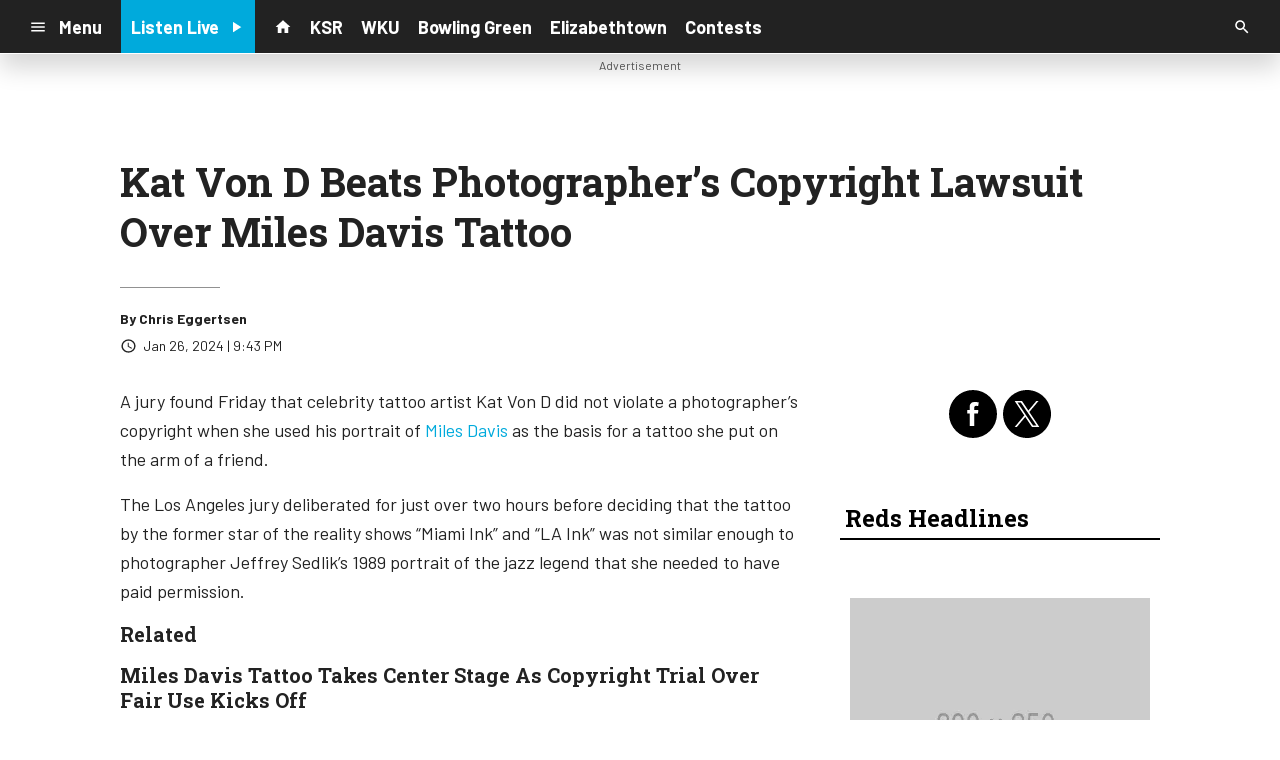

--- FILE ---
content_type: text/html; charset=UTF-8
request_url: https://radiox.cms.socastsrm.com/2024/01/26/kat-von-d-beats-photographers-copyright-lawsuit-over-miles-davis-tattoo/
body_size: 15243
content:
<!DOCTYPE HTML>
<!--[if IEMobile 7 ]><html class="no-js iem7" manifest="default.appcache?v=1"><![endif]-->
<!--[if lt IE 7 ]><html class="no-js ie6" lang="en"><![endif]-->
<!--[if IE 7 ]><html class="no-js ie7" lang="en"><![endif]-->
<!--[if IE 8 ]><html class="no-js ie8" lang="en">&nbsp;<![endif]-->
<!--[if (gte IE 9)|(gt IEMobile 7)|!(IEMobile)|!(IE)]><!--><html class="no-js" lang="en"><!--<![endif]-->
<head>

		<title>Kat Von D Beats Photographer’s Copyright Lawsuit Over Miles Davis Tattoo | Radio 88.8 - Demo</title>
	
	<meta http-equiv="X-UA-Compatible" content="IE=edge,chrome=1">
	<meta charset="UTF-8" />
	<meta name="viewport" content="width=device-width, initial-scale=1.0, minimum-scale=1.0, maximum-scale=6.0">
	<meta name="keywords" content="" />
	<meta name="description" content="Von D was sued by a photographer who claimed the tattoo was based on a copyrighted 1989 photo he took of the late jazz artist." />
	<meta content="Chris Eggertsen" itemprop="author" name="author" />
	
	<meta property="og:type" content="article" />
	<meta property="og:title" content="Kat Von D Beats Photographer’s Copyright Lawsuit Over Miles Davis Tattoo" />
	<meta property="og:description" content="Von D was sued by a photographer who claimed the tattoo was based on a copyrighted 1989 photo he took of the late jazz artist." />
	<meta property="og:url" content="https://radiox.cms.socastsrm.com/2024/01/26/kat-von-d-beats-photographers-copyright-lawsuit-over-miles-davis-tattoo/" />
	<meta property="og:site_name" content="Radio 88.8 - Demo"/>
	<meta property="og:image" content="https://www.billboard.com/wp-content/themes/vip/pmc-billboard-2021/assets/public/lazyload-fallback.gif" />
	<script type="application/ld+json">{"@context":"https:\/\/schema.org","@type":"NewsArticle","headline":"Kat Von D Beats Photographer\u2019s Copyright Lawsuit Over Miles Davis\u00a0Tattoo","image":["https:\/\/www.billboard.com\/wp-content\/themes\/vip\/pmc-billboard-2021\/assets\/public\/lazyload-fallback.gif"],"datePublished":"2024-01-27T02:43:01+00:00","dateModified":"2024-01-27T02:43:01+00:00","author":[{"@type":"Person","name":"Chris Eggertsen"}]}</script>
	<link rel="pingback" href="https://radiox.cms.socastsrm.com/xmlrpc.php" />
	<link rel="apple-touch-icon" href="https://media-cdn.socastsrm.com/uploads/station/21/squareIcon.png?r=61653" />
	<script>
		var isIE8 = false; 
	</script>
	<!--[if lt IE 9]>
	<script src="http://html5shim.googlecode.com/svn/trunk/html5.js"></script>
	<script src="http://ie7-js.googlecode.com/svn/version/2.1(beta4)/IE9.js"></script>
	<script>
		isIE8 = true;
		Date.now = Date.now || function() { return +new Date; };
	</script>
	<![endif]-->

		
	<script type="text/javascript">
		//$headerType is "main"
		//$request is "/2024/01/26/kat-von-d-beats-photographers-copyright-lawsuit-over-miles-davis-tattoo/"
		var socast_page = {
    "cacheKey": "wp-postMacros-74-wp-206629",
    "companyID": 7,
    "accountID": 23,
    "blogID": 74,
    "ownerBlogID": 74,
    "currentBlogID": 74,
    "callLetters": "DEMO1FM",
    "siteName": "Radio 88.8 - Demo",
    "squareLogo": "https:\/\/media-cdn.socastsrm.com\/uploads\/station\/21\/squareIcon.png?r=61653",
    "postID": 206629,
    "title": "Kat Von D Beats Photographer\u2019s Copyright Lawsuit Over Miles Davis\u00a0Tattoo",
    "type": "post",
    "author": "Chris Eggertsen",
    "referrer": null,
    "userAgent": "Mozilla\/5.0 (Macintosh; Intel Mac OS X 10_15_7) AppleWebKit\/537.36 (KHTML, like Gecko) Chrome\/131.0.0.0 Safari\/537.36; ClaudeBot\/1.0; +claudebot@anthropic.com)",
    "eventID": null,
    "location": "Toronto, ON, Canada",
    "navString": "",
    "isSyn": false,
    "hasContent": true,
    "featured_image": "https:\/\/www.billboard.com\/wp-content\/themes\/vip\/pmc-billboard-2021\/assets\/public\/lazyload-fallback.gif",
    "featured_image_caption": "",
    "featured_image_alt": "",
    "url": "http:\/\/radiox.cms.socastsrm.com\/2024\/01\/26\/kat-von-d-beats-photographers-copyright-lawsuit-over-miles-davis-tattoo\/",
    "is_yii": false,
    "post_format": "standard",
    "tags": [
        "RSS"
    ],
    "featured_image_is_ml": false,
    "featured_image_facebook": "https:\/\/www.billboard.com\/wp-content\/themes\/vip\/pmc-billboard-2021\/assets\/public\/lazyload-fallback.gif",
    "featured_image_twitter": "https:\/\/www.billboard.com\/wp-content\/themes\/vip\/pmc-billboard-2021\/assets\/public\/lazyload-fallback.gif",
    "categories": [
        "Billboard"
    ],
    "first_category_name": "Billboard",
    "body_class": [
        "cat-rss-billboard"
    ],
    "timestamp_published": "1706323381",
    "timestamp_modified": "1706323381",
    "date_published": "Jan 26, 2024 | 9:43 PM",
    "date_modified": "Jan 26, 2024 | 9:43 PM",
    "platform": "web",
    "target": "omniture",
    "pageType": "blog",
    "shareTemplate": "<a href='http:\/\/www.facebook.com\/sharer.php?u=POST_URL' target='_blank' class='socialShareLink facebook'><img src='https:\/\/media-cdn.socastsrm.com\/images\/social\/png\/facebook.png' alt='facebook' \/><\/a><a href='https:\/\/bsky.app\/intent\/compose?text=POST_URL' target='_blank' class='socialShareLink bluesky'><img src='https:\/\/media-cdn.socastsrm.com\/images\/social\/png\/bluesky.png' alt='bluesky' \/><\/a><a href='https:\/\/x.com\/intent\/post?url=POST_URL&text=POST_TITLE' target='_blank' class='socialShareLink twitter'><img src='https:\/\/media-cdn.socastsrm.com\/images\/social\/png\/xitter.png' alt='twitter' \/><\/a><a href='mailto:?body=POST_URL&subject=POST_TITLE' target='_blank' class='socialShareLink email'><img src='https:\/\/media-cdn.socastsrm.com\/images\/social\/png\/email.png' alt='email' \/><\/a>"
};
		socast_page.url = window.location;
		var adMacros = socast_page;
		var Page = socast_page;
		var gvars = { cdnStatic : '' };
		var CDN_HOST_MEDIA = 'https://media-cdn.socastsrm.com';
		var GOOGLE_MAP_ID = '77d575c540d23575';
		var isMobileUserAgent = false;
		var communityUserName = null;
		var communityUserIcon = null;
		var V3_RECAPTCHA_SITE_KEY = '6LchdXMgAAAAAP4dU47UWMAhU0Tc8Uf0ldZrstqZ';
	</script>
	
	<script>
	var hasPlayer = true;
	var isInsideSocastIframe = false;
	var playerType = 'socast';
	var popupPlayerURL = '/player/?playerID=22';
	var popupPlayerSize = '_blank';
</script>
		<meta name='robots' content='max-image-preview:large' />
	<style>img:is([sizes="auto" i], [sizes^="auto," i]) { contain-intrinsic-size: 3000px 1500px }</style>
	<link rel='dns-prefetch' href='//cdn-js.socastsrm.com' />
<link rel='dns-prefetch' href='//www.google.com' />
<link rel='dns-prefetch' href='//cdn-css.socastsrm.com' />
<script type="text/javascript">
/* <![CDATA[ */
window._wpemojiSettings = {"baseUrl":"https:\/\/s.w.org\/images\/core\/emoji\/16.0.1\/72x72\/","ext":".png","svgUrl":"https:\/\/s.w.org\/images\/core\/emoji\/16.0.1\/svg\/","svgExt":".svg","source":{"concatemoji":"https:\/\/radiox.cms.socastsrm.com\/wp-includes\/js\/wp-emoji-release.min.js?ver=6.8.2"}};
/*! This file is auto-generated */
!function(s,n){var o,i,e;function c(e){try{var t={supportTests:e,timestamp:(new Date).valueOf()};sessionStorage.setItem(o,JSON.stringify(t))}catch(e){}}function p(e,t,n){e.clearRect(0,0,e.canvas.width,e.canvas.height),e.fillText(t,0,0);var t=new Uint32Array(e.getImageData(0,0,e.canvas.width,e.canvas.height).data),a=(e.clearRect(0,0,e.canvas.width,e.canvas.height),e.fillText(n,0,0),new Uint32Array(e.getImageData(0,0,e.canvas.width,e.canvas.height).data));return t.every(function(e,t){return e===a[t]})}function u(e,t){e.clearRect(0,0,e.canvas.width,e.canvas.height),e.fillText(t,0,0);for(var n=e.getImageData(16,16,1,1),a=0;a<n.data.length;a++)if(0!==n.data[a])return!1;return!0}function f(e,t,n,a){switch(t){case"flag":return n(e,"\ud83c\udff3\ufe0f\u200d\u26a7\ufe0f","\ud83c\udff3\ufe0f\u200b\u26a7\ufe0f")?!1:!n(e,"\ud83c\udde8\ud83c\uddf6","\ud83c\udde8\u200b\ud83c\uddf6")&&!n(e,"\ud83c\udff4\udb40\udc67\udb40\udc62\udb40\udc65\udb40\udc6e\udb40\udc67\udb40\udc7f","\ud83c\udff4\u200b\udb40\udc67\u200b\udb40\udc62\u200b\udb40\udc65\u200b\udb40\udc6e\u200b\udb40\udc67\u200b\udb40\udc7f");case"emoji":return!a(e,"\ud83e\udedf")}return!1}function g(e,t,n,a){var r="undefined"!=typeof WorkerGlobalScope&&self instanceof WorkerGlobalScope?new OffscreenCanvas(300,150):s.createElement("canvas"),o=r.getContext("2d",{willReadFrequently:!0}),i=(o.textBaseline="top",o.font="600 32px Arial",{});return e.forEach(function(e){i[e]=t(o,e,n,a)}),i}function t(e){var t=s.createElement("script");t.src=e,t.defer=!0,s.head.appendChild(t)}"undefined"!=typeof Promise&&(o="wpEmojiSettingsSupports",i=["flag","emoji"],n.supports={everything:!0,everythingExceptFlag:!0},e=new Promise(function(e){s.addEventListener("DOMContentLoaded",e,{once:!0})}),new Promise(function(t){var n=function(){try{var e=JSON.parse(sessionStorage.getItem(o));if("object"==typeof e&&"number"==typeof e.timestamp&&(new Date).valueOf()<e.timestamp+604800&&"object"==typeof e.supportTests)return e.supportTests}catch(e){}return null}();if(!n){if("undefined"!=typeof Worker&&"undefined"!=typeof OffscreenCanvas&&"undefined"!=typeof URL&&URL.createObjectURL&&"undefined"!=typeof Blob)try{var e="postMessage("+g.toString()+"("+[JSON.stringify(i),f.toString(),p.toString(),u.toString()].join(",")+"));",a=new Blob([e],{type:"text/javascript"}),r=new Worker(URL.createObjectURL(a),{name:"wpTestEmojiSupports"});return void(r.onmessage=function(e){c(n=e.data),r.terminate(),t(n)})}catch(e){}c(n=g(i,f,p,u))}t(n)}).then(function(e){for(var t in e)n.supports[t]=e[t],n.supports.everything=n.supports.everything&&n.supports[t],"flag"!==t&&(n.supports.everythingExceptFlag=n.supports.everythingExceptFlag&&n.supports[t]);n.supports.everythingExceptFlag=n.supports.everythingExceptFlag&&!n.supports.flag,n.DOMReady=!1,n.readyCallback=function(){n.DOMReady=!0}}).then(function(){return e}).then(function(){var e;n.supports.everything||(n.readyCallback(),(e=n.source||{}).concatemoji?t(e.concatemoji):e.wpemoji&&e.twemoji&&(t(e.twemoji),t(e.wpemoji)))}))}((window,document),window._wpemojiSettings);
/* ]]> */
</script>
<link rel='stylesheet' id='wp-block-library-css' href='https://cdn-css.socastsrm.com/cdn_v18.0.14b/wordpress/wp-includes/css/dist/block-library/style.min.css?ver=6.8.2' type='text/css' media='all' />
<link rel='stylesheet' id='js_composer_front-css' href='https://radiox.cms.socastsrm.com/wp-content/plugins/js_composer/assets/css/js_composer.min.css?ver=6.1' type='text/css' media='all' />
<link rel='stylesheet' id='bootstrap-css' href='https://cdn-css.socastsrm.com/cdn_v18.0.14b/application/css/bootstrap/4.1.0/css/bootstrap.css?ver=6.8.2' type='text/css' media='all' />
<link rel='stylesheet' id='custom-css' href='https://cdn-css.socastsrm.com/cdn_v18.0.14b/application/css/custom.css?v=2013-10-02&#038;ver=6.8.2' type='text/css' media='all' />
<link rel='stylesheet' id='global-theme-css' href='https://cdn-css.socastsrm.com/cdn_v18.0.14b/application/css/global-theme.css?ver=6.8.2' type='text/css' media='all' />
<link rel='stylesheet' id='global-frontend-css' href='https://cdn-css.socastsrm.com/cdn_v18.0.14b/application/stylesheets/frontend/frontend.css?ver=6.8.2' type='text/css' media='all' />
<style id='wp-emoji-styles-inline-css' type='text/css'>

	img.wp-smiley, img.emoji {
		display: inline !important;
		border: none !important;
		box-shadow: none !important;
		height: 1em !important;
		width: 1em !important;
		margin: 0 0.07em !important;
		vertical-align: -0.1em !important;
		background: none !important;
		padding: 0 !important;
	}
</style>
<style id='classic-theme-styles-inline-css' type='text/css'>
/*! This file is auto-generated */
.wp-block-button__link{color:#fff;background-color:#32373c;border-radius:9999px;box-shadow:none;text-decoration:none;padding:calc(.667em + 2px) calc(1.333em + 2px);font-size:1.125em}.wp-block-file__button{background:#32373c;color:#fff;text-decoration:none}
</style>
<style id='global-styles-inline-css' type='text/css'>
:root{--wp--preset--aspect-ratio--square: 1;--wp--preset--aspect-ratio--4-3: 4/3;--wp--preset--aspect-ratio--3-4: 3/4;--wp--preset--aspect-ratio--3-2: 3/2;--wp--preset--aspect-ratio--2-3: 2/3;--wp--preset--aspect-ratio--16-9: 16/9;--wp--preset--aspect-ratio--9-16: 9/16;--wp--preset--color--black: #000000;--wp--preset--color--cyan-bluish-gray: #abb8c3;--wp--preset--color--white: #ffffff;--wp--preset--color--pale-pink: #f78da7;--wp--preset--color--vivid-red: #cf2e2e;--wp--preset--color--luminous-vivid-orange: #ff6900;--wp--preset--color--luminous-vivid-amber: #fcb900;--wp--preset--color--light-green-cyan: #7bdcb5;--wp--preset--color--vivid-green-cyan: #00d084;--wp--preset--color--pale-cyan-blue: #8ed1fc;--wp--preset--color--vivid-cyan-blue: #0693e3;--wp--preset--color--vivid-purple: #9b51e0;--wp--preset--gradient--vivid-cyan-blue-to-vivid-purple: linear-gradient(135deg,rgba(6,147,227,1) 0%,rgb(155,81,224) 100%);--wp--preset--gradient--light-green-cyan-to-vivid-green-cyan: linear-gradient(135deg,rgb(122,220,180) 0%,rgb(0,208,130) 100%);--wp--preset--gradient--luminous-vivid-amber-to-luminous-vivid-orange: linear-gradient(135deg,rgba(252,185,0,1) 0%,rgba(255,105,0,1) 100%);--wp--preset--gradient--luminous-vivid-orange-to-vivid-red: linear-gradient(135deg,rgba(255,105,0,1) 0%,rgb(207,46,46) 100%);--wp--preset--gradient--very-light-gray-to-cyan-bluish-gray: linear-gradient(135deg,rgb(238,238,238) 0%,rgb(169,184,195) 100%);--wp--preset--gradient--cool-to-warm-spectrum: linear-gradient(135deg,rgb(74,234,220) 0%,rgb(151,120,209) 20%,rgb(207,42,186) 40%,rgb(238,44,130) 60%,rgb(251,105,98) 80%,rgb(254,248,76) 100%);--wp--preset--gradient--blush-light-purple: linear-gradient(135deg,rgb(255,206,236) 0%,rgb(152,150,240) 100%);--wp--preset--gradient--blush-bordeaux: linear-gradient(135deg,rgb(254,205,165) 0%,rgb(254,45,45) 50%,rgb(107,0,62) 100%);--wp--preset--gradient--luminous-dusk: linear-gradient(135deg,rgb(255,203,112) 0%,rgb(199,81,192) 50%,rgb(65,88,208) 100%);--wp--preset--gradient--pale-ocean: linear-gradient(135deg,rgb(255,245,203) 0%,rgb(182,227,212) 50%,rgb(51,167,181) 100%);--wp--preset--gradient--electric-grass: linear-gradient(135deg,rgb(202,248,128) 0%,rgb(113,206,126) 100%);--wp--preset--gradient--midnight: linear-gradient(135deg,rgb(2,3,129) 0%,rgb(40,116,252) 100%);--wp--preset--font-size--small: 13px;--wp--preset--font-size--medium: 20px;--wp--preset--font-size--large: 36px;--wp--preset--font-size--x-large: 42px;--wp--preset--spacing--20: 0.44rem;--wp--preset--spacing--30: 0.67rem;--wp--preset--spacing--40: 1rem;--wp--preset--spacing--50: 1.5rem;--wp--preset--spacing--60: 2.25rem;--wp--preset--spacing--70: 3.38rem;--wp--preset--spacing--80: 5.06rem;--wp--preset--shadow--natural: 6px 6px 9px rgba(0, 0, 0, 0.2);--wp--preset--shadow--deep: 12px 12px 50px rgba(0, 0, 0, 0.4);--wp--preset--shadow--sharp: 6px 6px 0px rgba(0, 0, 0, 0.2);--wp--preset--shadow--outlined: 6px 6px 0px -3px rgba(255, 255, 255, 1), 6px 6px rgba(0, 0, 0, 1);--wp--preset--shadow--crisp: 6px 6px 0px rgba(0, 0, 0, 1);}:where(.is-layout-flex){gap: 0.5em;}:where(.is-layout-grid){gap: 0.5em;}body .is-layout-flex{display: flex;}.is-layout-flex{flex-wrap: wrap;align-items: center;}.is-layout-flex > :is(*, div){margin: 0;}body .is-layout-grid{display: grid;}.is-layout-grid > :is(*, div){margin: 0;}:where(.wp-block-columns.is-layout-flex){gap: 2em;}:where(.wp-block-columns.is-layout-grid){gap: 2em;}:where(.wp-block-post-template.is-layout-flex){gap: 1.25em;}:where(.wp-block-post-template.is-layout-grid){gap: 1.25em;}.has-black-color{color: var(--wp--preset--color--black) !important;}.has-cyan-bluish-gray-color{color: var(--wp--preset--color--cyan-bluish-gray) !important;}.has-white-color{color: var(--wp--preset--color--white) !important;}.has-pale-pink-color{color: var(--wp--preset--color--pale-pink) !important;}.has-vivid-red-color{color: var(--wp--preset--color--vivid-red) !important;}.has-luminous-vivid-orange-color{color: var(--wp--preset--color--luminous-vivid-orange) !important;}.has-luminous-vivid-amber-color{color: var(--wp--preset--color--luminous-vivid-amber) !important;}.has-light-green-cyan-color{color: var(--wp--preset--color--light-green-cyan) !important;}.has-vivid-green-cyan-color{color: var(--wp--preset--color--vivid-green-cyan) !important;}.has-pale-cyan-blue-color{color: var(--wp--preset--color--pale-cyan-blue) !important;}.has-vivid-cyan-blue-color{color: var(--wp--preset--color--vivid-cyan-blue) !important;}.has-vivid-purple-color{color: var(--wp--preset--color--vivid-purple) !important;}.has-black-background-color{background-color: var(--wp--preset--color--black) !important;}.has-cyan-bluish-gray-background-color{background-color: var(--wp--preset--color--cyan-bluish-gray) !important;}.has-white-background-color{background-color: var(--wp--preset--color--white) !important;}.has-pale-pink-background-color{background-color: var(--wp--preset--color--pale-pink) !important;}.has-vivid-red-background-color{background-color: var(--wp--preset--color--vivid-red) !important;}.has-luminous-vivid-orange-background-color{background-color: var(--wp--preset--color--luminous-vivid-orange) !important;}.has-luminous-vivid-amber-background-color{background-color: var(--wp--preset--color--luminous-vivid-amber) !important;}.has-light-green-cyan-background-color{background-color: var(--wp--preset--color--light-green-cyan) !important;}.has-vivid-green-cyan-background-color{background-color: var(--wp--preset--color--vivid-green-cyan) !important;}.has-pale-cyan-blue-background-color{background-color: var(--wp--preset--color--pale-cyan-blue) !important;}.has-vivid-cyan-blue-background-color{background-color: var(--wp--preset--color--vivid-cyan-blue) !important;}.has-vivid-purple-background-color{background-color: var(--wp--preset--color--vivid-purple) !important;}.has-black-border-color{border-color: var(--wp--preset--color--black) !important;}.has-cyan-bluish-gray-border-color{border-color: var(--wp--preset--color--cyan-bluish-gray) !important;}.has-white-border-color{border-color: var(--wp--preset--color--white) !important;}.has-pale-pink-border-color{border-color: var(--wp--preset--color--pale-pink) !important;}.has-vivid-red-border-color{border-color: var(--wp--preset--color--vivid-red) !important;}.has-luminous-vivid-orange-border-color{border-color: var(--wp--preset--color--luminous-vivid-orange) !important;}.has-luminous-vivid-amber-border-color{border-color: var(--wp--preset--color--luminous-vivid-amber) !important;}.has-light-green-cyan-border-color{border-color: var(--wp--preset--color--light-green-cyan) !important;}.has-vivid-green-cyan-border-color{border-color: var(--wp--preset--color--vivid-green-cyan) !important;}.has-pale-cyan-blue-border-color{border-color: var(--wp--preset--color--pale-cyan-blue) !important;}.has-vivid-cyan-blue-border-color{border-color: var(--wp--preset--color--vivid-cyan-blue) !important;}.has-vivid-purple-border-color{border-color: var(--wp--preset--color--vivid-purple) !important;}.has-vivid-cyan-blue-to-vivid-purple-gradient-background{background: var(--wp--preset--gradient--vivid-cyan-blue-to-vivid-purple) !important;}.has-light-green-cyan-to-vivid-green-cyan-gradient-background{background: var(--wp--preset--gradient--light-green-cyan-to-vivid-green-cyan) !important;}.has-luminous-vivid-amber-to-luminous-vivid-orange-gradient-background{background: var(--wp--preset--gradient--luminous-vivid-amber-to-luminous-vivid-orange) !important;}.has-luminous-vivid-orange-to-vivid-red-gradient-background{background: var(--wp--preset--gradient--luminous-vivid-orange-to-vivid-red) !important;}.has-very-light-gray-to-cyan-bluish-gray-gradient-background{background: var(--wp--preset--gradient--very-light-gray-to-cyan-bluish-gray) !important;}.has-cool-to-warm-spectrum-gradient-background{background: var(--wp--preset--gradient--cool-to-warm-spectrum) !important;}.has-blush-light-purple-gradient-background{background: var(--wp--preset--gradient--blush-light-purple) !important;}.has-blush-bordeaux-gradient-background{background: var(--wp--preset--gradient--blush-bordeaux) !important;}.has-luminous-dusk-gradient-background{background: var(--wp--preset--gradient--luminous-dusk) !important;}.has-pale-ocean-gradient-background{background: var(--wp--preset--gradient--pale-ocean) !important;}.has-electric-grass-gradient-background{background: var(--wp--preset--gradient--electric-grass) !important;}.has-midnight-gradient-background{background: var(--wp--preset--gradient--midnight) !important;}.has-small-font-size{font-size: var(--wp--preset--font-size--small) !important;}.has-medium-font-size{font-size: var(--wp--preset--font-size--medium) !important;}.has-large-font-size{font-size: var(--wp--preset--font-size--large) !important;}.has-x-large-font-size{font-size: var(--wp--preset--font-size--x-large) !important;}
:where(.wp-block-post-template.is-layout-flex){gap: 1.25em;}:where(.wp-block-post-template.is-layout-grid){gap: 1.25em;}
:where(.wp-block-columns.is-layout-flex){gap: 2em;}:where(.wp-block-columns.is-layout-grid){gap: 2em;}
:root :where(.wp-block-pullquote){font-size: 1.5em;line-height: 1.6;}
</style>
<script type="text/javascript" src="https://cdn-js.socastsrm.com/cdn_v18.0.14b/wordpress/wp-includes/js/jquery/jquery.js" id="jquery-js"></script>
<script type="text/javascript" src="https://cdn-js.socastsrm.com/cdn_v18.0.14b/application/js/jquery/jquery-ui-1.13.3/jquery-ui.min.js" id="jquery-ui-js"></script>
<script type="text/javascript" src="https://cdn-js.socastsrm.com/cdn_v18.0.14b/application/css/bootstrap/4.1.0/js/popper-1.14.3.min.js" id="popper-js"></script>
<script type="text/javascript" src="https://cdn-js.socastsrm.com/cdn_v18.0.14b/application/css/bootstrap/4.1.0/js/bootstrap.min.js" id="bootstrap-js"></script>
<script type="text/javascript" src="https://cdn-js.socastsrm.com/cdn_v18.0.14b/application/js/json/json2.js" id="json-js"></script>
<script type="text/javascript" src="https://cdn-js.socastsrm.com/cdn_v18.0.14b/application/js/custom.js?v=2017-05-29" id="custom-js"></script>
<script type="text/javascript" src="https://cdn-js.socastsrm.com/cdn_v18.0.14b/wordpress/wp-content/plugins/socast-widgets/js/lightBox.js?v=2014-08-21" id="lightbox-js"></script>
<script type="text/javascript" src="https://cdn-js.socastsrm.com/cdn_v18.0.14b/application/js/jquery/socast.jquery.frontend.js" id="frontend-plugins-js"></script>
<script type="text/javascript" src="https://cdn-js.socastsrm.com/cdn_v18.0.14b/application/js/frontend.js" id="frontend-js"></script>
<script type="text/javascript" src="https://cdn-js.socastsrm.com/cdn_v18.0.14b/application/js/jquery/jquery.ui.kk-chronomasonry.js" id="chronomasonry-js"></script>
<script type="text/javascript" src="https://cdn-js.socastsrm.com/cdn_v18.0.14b/application/js/jquery/jquery.ui.socastTouch.js" id="socasttouch-js"></script>
<script type="text/javascript" src="https://cdn-js.socastsrm.com/cdn_v18.0.14b/wordpress/wp-content/plugins/socast-widgets/js/widgets/poll.js" id="socastcms_poll_script-js"></script>
<script type="text/javascript" src="https://www.google.com/recaptcha/api.js?render=6LchdXMgAAAAAP4dU47UWMAhU0Tc8Uf0ldZrstqZ" id="recaptcha-js"></script>
<link rel="https://api.w.org/" href="https://radiox.cms.socastsrm.com/wp-json/" /><link rel="alternate" title="JSON" type="application/json" href="https://radiox.cms.socastsrm.com/wp-json/wp/v2/posts/206629" /><link rel="EditURI" type="application/rsd+xml" title="RSD" href="https://radiox.cms.socastsrm.com/xmlrpc.php?rsd" />
<meta name="generator" content="WordPress 6.8.2" />
<link rel="canonical" href="https://radiox.cms.socastsrm.com/2024/01/26/kat-von-d-beats-photographers-copyright-lawsuit-over-miles-davis-tattoo/" />
<link rel='shortlink' href='https://radiox.cms.socastsrm.com/?p=206629' />
<link rel="alternate" title="oEmbed (JSON)" type="application/json+oembed" href="https://radiox.cms.socastsrm.com/wp-json/oembed/1.0/embed?url=https%3A%2F%2Fradiox.cms.socastsrm.com%2F2024%2F01%2F26%2Fkat-von-d-beats-photographers-copyright-lawsuit-over-miles-davis-tattoo%2F" />
<link rel="alternate" title="oEmbed (XML)" type="text/xml+oembed" href="https://radiox.cms.socastsrm.com/wp-json/oembed/1.0/embed?url=https%3A%2F%2Fradiox.cms.socastsrm.com%2F2024%2F01%2F26%2Fkat-von-d-beats-photographers-copyright-lawsuit-over-miles-davis-tattoo%2F&#038;format=xml" />
<!-- Google Tag Manager -->
<script>(function(w,d,s,l,i){w[l]=w[l]||[];w[l].push({'gtm.start':
new Date().getTime(),event:'gtm.js'});var f=d.getElementsByTagName(s)[0],
j=d.createElement(s),dl=l!='dataLayer'?'&l='+l:'';j.async=true;j.src=
'https://www.googletagmanager.com/gtm.js?id='+i+dl;f.parentNode.insertBefore(j,f);
})(window,document,'script','dataLayer','GTM-TQ2K7TM');</script>
<!-- End Google Tag Manager --><meta name="generator" content="Powered by WPBakery Page Builder - drag and drop page builder for WordPress."/>
<link rel="icon" href="https://media-cdn.socastsrm.com/uploads/station/21/squareIcon.png?r=61653" sizes="32x32" />
<link rel="icon" href="https://media-cdn.socastsrm.com/uploads/station/21/squareIcon.png?r=61653" sizes="192x192" />
<link rel="apple-touch-icon" href="https://media-cdn.socastsrm.com/uploads/station/21/squareIcon.png?r=61653" />
<meta name="msapplication-TileImage" content="https://media-cdn.socastsrm.com/uploads/station/21/squareIcon.png?r=61653" />
<noscript><style> .wpb_animate_when_almost_visible { opacity: 1; }</style></noscript>
	<script async='async' src='https://www.googletagservices.com/tag/js/gpt.js'></script>
<script>
  var googletag = googletag || {};
  googletag.cmd = googletag.cmd || [];
</script>

<script>
  googletag.cmd.push(function() {
    googletag.defineSlot('/1018143/PattisonTestLeaderboard', [728, 90], 'div-gpt-ad-1484069366303-0').addService(googletag.pubads());
    googletag.pubads().enableSingleRequest();
    googletag.pubads().collapseEmptyDivs();
    googletag.enableServices();
  });
</script>	<style>
	
h2.sc-heading-widget a {

	color: #FFFFFF;
}
h2.sc-heading-widget {

	font-size: 26px;
	color: #FFFFFF !important;
	text-align: left;
	background-color: #D40700;
	padding-left: 5px;
	padding-right: 5px;
	padding-top: 5px;
	padding-bottom: 5px;
}
h3.sc-heading-widget a {

	color: #000000;
}
h3.sc-heading-widget {

	font-size: 24px;
	color: #000000 !important;
	text-align: left;
	background-color: transparent;
	border-bottom: 2px solid #000000;
	padding-left: 5px;
	padding-right: 5px;
	padding-top: 5px;
	padding-bottom: 5px;
}	</style>
	<style>.font-barlow { font-family: Barlow, Sans-Serif; } 

.font-robotoslab { font-family: "Roboto Slab", Sans-Serif; } 
</style><link href='https://fonts.googleapis.com/css?family=Barlow:400,300,300italic,400italic,700,900,100' rel='stylesheet' type='text/css'>

<link href='https://fonts.googleapis.com/css?family=Roboto+Slab:400,300,300italic,400italic,700,900,100' rel='stylesheet' type='text/css'>
		<link type="text/css" href="https://cdn-js.socastsrm.com/cdn_v18.0.14b/wordpress/wp-content/themes/socast-3/assets/css/style.css" rel="stylesheet" data-cssvar />
		<style data-cssvar>
		:root {
			/* body and content */
			--body-bgd: #ffffff;
			--sc-content-bgd: #ffffff;

			--sc-text: #222222;
			--text-header: #222222;
			
			--sc-primary: #00aadc;
			--ad-slot-bgd: transparent;
			--ad-slot-text: var(--sc-text);
			
			/* head and nav */
			--nav-bgd: #222222;
			--nav-text: #ffffff;
			--nav-text-hover: #eeeeee;
			--nav-child-text: #cccccc;
			--nav-child-text-hover: #ffffff;
			--player-btn-bgd: #00aadc;
			--player-btn-text: #ffffff;
			--player-btn-hover-bgd: #5cb85c;
			--player-btn-hover-text: #d6e9c6;
			--nav-font-size: 1.125rem;
			--spacing-nav: calc(1.125rem / 2);
			--nav-height: 3.375rem;
			
			/* sidebar */
			--sidebar-width: 320px;
			--sidebar-bgd: #FFFFFF;
			--sidebar-text: #000000;
			--sidebar-highlight: #000000;
			
			
			/* footer */
			--footer-bgd: var(--nav-bgd);
			--footer-text: #cccccc;
			--footer-highlight: var(--nav-text);
			
						--heading-font: "Roboto Slab", Sans-Serif; 
					}
		
				body { font-family: Barlow, Sans-Serif; }
						#stickyHeader, #minimalMenu, #minimalMenu .text-h3 { font-family: Barlow, Sans-Serif !important; }
				
		
		@media screen and (min-width: 1280px) {
			.site_width { 
				max-width: 1280px !important;  
				
				margin-left:auto;
				margin-right:auto;
			}
			
		}
		@media screen and (min-width: 1080px) {
			body.single main .site_width,
			body.single nav.site_width,
			body.single footer.site_width{ 
				max-width: 1080px !important; 
				
				margin-left:auto;
				margin-right:auto;
			}
		}
		
		@media screen and (min-width: 1080px) {
					}
		@media screen and (max-width: 1079px) {
			a.floating-bgd-img { display: none; }
		}
		
				</style>
	<script type='text/javascript' src='https://cdn-js.socastsrm.com/cdn_v18.0.14b/wordpress/wp-content/themes/socast-3/assets/js/scripts.js'></script></head>
<body class='wp-singular post-template-default single single-post postid-206629 single-format-standard wp-theme-socast-3 wpb-js-composer js-comp-ver-6.1 vc_responsive contentType-post socast-3 headerType-main header-not-sticky cat-rss-billboard'><!--[if lte IE 9]><p class="browsehappy">You are using an <strong>outdated</strong> browser. Please <a href="http://browsehappy.com/">upgrade your browser</a> to improve your experience.</p><![endif]-->
<!-- Google Tag Manager (noscript) -->
<noscript><iframe src="https://www.googletagmanager.com/ns.html?id=GTM-TQ2K7TM"
height="0" width="0" style="display:none;visibility:hidden"></iframe></noscript>
<!-- End Google Tag Manager (noscript) --><script type='text/javascript'>
  var googletag = googletag || {};
  googletag.cmd = googletag.cmd || [];
  (function() {
    var gads = document.createElement('script');
    gads.async = true;
    gads.type = 'text/javascript';
    var useSSL = 'https:' == document.location.protocol;
    gads.src = (useSSL ? 'https:' : 'http:') +
      '//www.googletagservices.com/tag/js/gpt.js';
    var node = document.getElementsByTagName('script')[0];
    node.parentNode.insertBefore(gads, node);
  })();
</script>

<script type='text/javascript'>
  googletag.cmd.push(function() {
    googletag.defineSlot('/1018143/PattisonTest', [728, 90], 'div-gpt-ad-1463418059403-0').addService(googletag.pubads());
    googletag.pubads().enableSingleRequest();
    googletag.pubads().collapseEmptyDivs();
    googletag.enableServices();
</script><nav id='stickyHeader' class='nav-align-left full_content hasPlayBtn'>
	<div  class='site_width nav-container'><div class='nav-left '>
	<a href='#' id='minimalMenuToggle'>
		<svg class='icon' viewBox="0 0 24 24" xmlns="http://www.w3.org/2000/svg"><path fill='currentColor' d="M3,6H21V8H3V6M3,11H21V13H3V11M3,16H21V18H3V16Z" /></svg>
				<span class='text icon-right'>Menu</span>
			</a>
			<a href='#' class='socastPlayerBtn hover-effect'>
		<span class='hover-effect'>
			<span class='text icon-left'>Listen Live</span><svg  class='icon' xmlns="http://www.w3.org/2000/svg" xmlns:xlink="http://www.w3.org/1999/xlink" version="1.1" viewBox="0 0 24 24">
				<path fill='currentColor' d="M8,5.14V19.14L19,12.14L8,5.14Z" />
			</svg>
		</span>
	</a>
	</div>
<div class='nav-middle '>
	<div><!-- IE hack -->
		<ul class="nav nav-lower">
	<li class="home-icon">
		<a href='/'><svg class='icon' xmlns="http://www.w3.org/2000/svg" xmlns:xlink="http://www.w3.org/1999/xlink" version="1.1" viewBox="0 0 24 24"><path fill='currentColor' d="M10,20V14H14V20H19V12H22L12,3L2,12H5V20H10Z" /></svg></a>
	</li>
	<li class="">
		<a href='https://radiox.cms.socastsrm.com/ksr' target="_self" class="nav-item-parent">KSR</a>
			</li>
	<li class="">
		<a href='https://radiox.cms.socastsrm.com/wku' target="_self" class="nav-item-parent">WKU</a>
			</li>
	<li class="">
		<a href='https://radiox.cms.socastsrm.com/bowling-green' target="_self" class="nav-item-parent">Bowling Green</a>
			</li>
	<li class="">
		<a href='https://radiox.cms.socastsrm.com/elizabeth-town' target="_self" class="nav-item-parent">Elizabethtown</a>
			</li>
	<li class="">
		<a href='https://radiox.cms.socastsrm.com/contests' target="_self" class="nav-item-parent">Contests</a>
			</li>
	<li class="hasSubnav">
		<a href='https://radiox.cms.socastsrm.com/reds' target="_self" class="nav-item-parent">Sports<span class='icon icon-right chevron'></span></a>
					<div class='submenu'>
				<ul>
									<li><a href='https://radiox.cms.socastsrm.com/reds' target="_self" class="nav-item-child">Reds</a></li>
									<li><a href='https://radiox.cms.socastsrm.com/titans' target="_self" class="nav-item-child">Titans</a></li>
								</ul>
			</div>
			</li>
</ul>
	</div>
</div>
<div class='nav-right'>
	<a href='/?s=' class='search-icon'><svg class='icon' x="0" y="0" viewBox="0 0 24 24"> 
<path fill='currentColor' d="M9.5,3C13.1,3,16,5.9,16,9.5c0,1.6-0.6,3.1-1.6,4.2l0.3,0.3h0.8l5,5L19,20.5l-5-5v-0.8l-0.3-0.3c-1.1,1-2.6,1.6-4.2,1.6
	C5.9,16,3,13.1,3,9.5S5.9,3,9.5,3 M9.5,5C7,5,5,7,5,9.5S7,14,9.5,14S14,12,14,9.5S12,5,9.5,5z"/>
</svg></a>
</div>
</div></nav>
<div id='minimalMenu' class=''>
	<div class='wrapper'>
		<a href='#' class='close hover-effect'><span class='hover-effect'>&times;</span></a>
		<ul class="nav nav-expanded member">
	<li>
		<a href='/login' target="_self" class="nav-item-parent hover-effect"><span class="hover-effect">Sign In</span></a></li>
</ul>		<ul class="nav nav-expanded ">
	<li>
		<a href='/?s=' target="_self" class="nav-item-parent hover-effect"><span class="hover-effect">Search</span></a></li>
	<li>
		<a href='/' target="_self" class="nav-item-parent hover-effect"><span class="hover-effect">Home</span></a></li>
	<li>
		<a href='https://radiox.cms.socastsrm.com/ksr' target="_self" class="nav-item-parent hover-effect"><span class="hover-effect">KSR</span></a></li>
	<li>
		<a href='https://radiox.cms.socastsrm.com/wku' target="_self" class="nav-item-parent hover-effect"><span class="hover-effect">WKU</span></a></li>
	<li>
		<a href='https://radiox.cms.socastsrm.com/bowling-green' target="_self" class="nav-item-parent hover-effect"><span class="hover-effect">Bowling Green</span></a></li>
	<li>
		<a href='https://radiox.cms.socastsrm.com/elizabeth-town' target="_self" class="nav-item-parent hover-effect"><span class="hover-effect">Elizabethtown</span></a></li>
	<li>
		<a href='https://radiox.cms.socastsrm.com/contests' target="_self" class="nav-item-parent hover-effect"><span class="hover-effect">Contests</span></a></li>
	<li>
		<a href='https://radiox.cms.socastsrm.com/reds' target="_self" class="nav-item-parent hover-effect"><span class="hover-effect">Sports</span></a><div class='submenu'>
				<ul>
									<li><a href='https://radiox.cms.socastsrm.com/reds' target="_self" class="nav-item-child hover-effect"><span class="hover-effect">Reds</span></a></li>
									<li><a href='https://radiox.cms.socastsrm.com/titans' target="_self" class="nav-item-child hover-effect"><span class="hover-effect">Titans</span></a></li>
								</ul>
			</div></li>
</ul>		
		<ul class='nav social social-badge'>
		<li><a href='www.facebook.com' title='Facebook' target='_blank' class='sc-center-box'><img alt='facebook' class='icon svg-loader' data-icon="facebook"  /></a></li>
				<li><a href='www.twitter.com' title='X' target='_blank' class='sc-center-box'><img alt='twitter' class='icon svg-loader' data-icon="xitter" /></a></li>
										<li><a href='www.soundcloud.com' title='Soundcloud' target='_blank' class='sc-center-box'><img alt='soundcloud' class='icon svg-loader' data-icon="soundcloud" /></a></li>
			<li><a href='www.youtube.com' title='YouTube' target='_blank' class='sc-center-box'><img alt='youtube' class='icon svg-loader' data-icon="youtube" /></a></li>
								</ul>	</div>
</div>
<div id='minimalMenuOverlay'></div>
<div id='stickyNotifications'></div><main><div class='sc-ad-block slot-leaderboard'>
<!-- /1018143/PattisonTestLeaderboard -->
<div id='div-gpt-ad-1484069366303-0' style='height:90px; width:728px;'>
<script>
googletag.cmd.push(function() { googletag.display('div-gpt-ad-1484069366303-0'); });
</script>
</div>
</div><div id='sc-content-area' class='site_width'><section class="content-header template-image_above">
				<div class="media-container overlap ">
		<img src='https://www.billboard.com/wp-content/themes/vip/pmc-billboard-2021/assets/public/lazyload-fallback.gif' class='' alt="" />
	</div>
				<div class="feature-info">
		<h1>Kat Von D Beats Photographer’s Copyright Lawsuit Over Miles Davis Tattoo</h1>
							<div class="ch-detail text-sm">
								<span class='sc-author'>By Chris Eggertsen</span>
								<span class='sc-time'><svg class="icon" xmlns="https://www.w3.org/2000/svg" xmlns:xlink="https://www.w3.org/1999/xlink" version="1.1" viewBox="0 0 24 24"><path fill="currentColor" d="M12,20A8,8 0 0,0 20,12A8,8 0 0,0 12,4A8,8 0 0,0 4,12A8,8 0 0,0 12,20M12,2A10,10 0 0,1 22,12A10,10 0 0,1 12,22C6.47,22 2,17.5 2,12A10,10 0 0,1 12,2M12.5,7V12.25L17,14.92L16.25,16.15L11,13V7H12.5Z" /></svg>Jan 26, 2024 | 9:43 PM</span>
							</div>
			</div>
</section><div class='sc-sidebar-wrapper  sidebar-align-right' data-hascontent="true">
<div class='sc-content'>
<article class='mainArticle'>
<div class="pmc-paywall">
<p class="paragraph larva // lrv-u-margin-lr-auto  lrv-a-font-body-m   ">
	A jury found Friday that celebrity tattoo artist Kat Von D did not violate a photographer&rsquo;s copyright when she used his portrait of <a href="https://www.billboard.com/artist/Miles-Davis">Miles Davis</a> as the basis for a tattoo she put on the arm of a friend.</p>
<p class="paragraph larva // lrv-u-margin-lr-auto  lrv-a-font-body-m   ">
	The Los Angeles jury deliberated for just over two hours before deciding that the tattoo by the former star of the reality shows &ldquo;Miami Ink&rdquo; and &ldquo;LA Ink&rdquo; was not similar enough to photographer Jeffrey Sedlik&rsquo;s 1989 portrait of the jazz legend that she needed to have paid permission.</p>
<div class="injected-related-story // lrv-u-margin-tb-2 lrv-u-border-t-1 lrv-u-border-b-1 lrv-u-padding-t-050 lrv-u-padding-b-075 lrv-u-border-color-grey">
<div class="a-heading-border a-heading-border-background-color-grey a-heading-border-height-075 lrv-u-margin-b-075 lrv-u-margin-b-050@mobile-max">
<h3 id="title-of-a-story" class="c-title  lrv-u-color-brand-primary a-font-primary-bold-s lrv-u-text-transform-uppercase lrv-u-padding-r-1 a-article-related-module-title a-article-related-module-title--color-brand-primary">
<p>					Related		</p>
</h3></div>
<div class="o-card lrv-u-flex">
<p>			<a tabindex="0" href="https://www.billboard.com/business/business-news/miles-davis-tattoo-copyright-trial-over-fair-use-1235587120/" class="lrv-u-flex lrv-a-unstyle-link lrv-u-color-brand-primary:hover"></p>
<div class="o-card__image-wrap lrv-u-flex-shrink-0 u-flex-basis-144 u-flex-basis-96@mobile-max">
<div class="c-lazy-image  lrv-u-height-100p">
<div class="a-crop-3x2 a-crop-1x1@mobile-max lrv-u-height-100p"></div></div></div>
<div class="o-card__content lrv-u-flex lrv-u-flex-direction-column lrv-u-justify-content-center lrv-u-padding-lr-1 lrv-u-padding-lr-075@mobile-max">
<div class="o_category ">
					</div>
<div class="c_title ">
<h3 id="title-of-a-story" class="c-title  a-font-primary-medium-m lrv-u-padding-b-050 u-letter-spacing-0028@mobile-max">
<p>					Miles Davis Tattoo Takes Center Stage As Copyright Trial Over Fair Use Kicks&nbsp;Off		</p>
</h3></div>
<p><time class="c-timestamp  a-font-primary-medium-xxs lrv-u-color-brand-primary lrv-u-order-100" datetime="00:00-YY-DD-MM"><br />
	01/26/2024<br />
</time></div>
<p>		</a></p>
</div></div>
<p class="paragraph larva // lrv-u-margin-lr-auto  lrv-a-font-body-m   ">
	&ldquo;I&rsquo;m obviously very happy for this to be over,&rdquo; Von D, who inked her friend&rsquo;s arm with Davis as a gift about seven years ago, said outside the courtroom. &ldquo;It&rsquo;s been two years of a nightmare worrying about this, not just for myself but for my fellow tattoo artists.&rdquo;</p>
<p class="paragraph larva // lrv-u-margin-lr-auto  lrv-a-font-body-m   ">
	The eight jurors made the same decision about a drawing Von D made from the portrait to base the tattoo on, and to several social media posts she made about the process, which were also part of Sedlik&rsquo;s lawsuit. And they found that the tattoo, drawing and posts also all fell within the legal doctrine of fair use of a copyrighted work, giving Von D and other tattoo artists who supported her and followed the trial a resounding across-the-board victory.</p>
<p class="paragraph larva // lrv-u-margin-lr-auto  lrv-a-font-body-m   ">
	&ldquo;We&rsquo;ve said all along that this case never should have been brought,&rdquo; Von D&rsquo;s attorney <strong>Allen B. Grodsky</strong> said after the verdict. &ldquo;The jury recognized that this was just ridiculous.&rdquo;</p>
<p class="paragraph larva // lrv-u-margin-lr-auto  lrv-a-font-body-m   ">
	Sedlik&rsquo;s attorney <strong>Robert Edward Allen</strong> said they plan to appeal. He said it the images, which both featured a close-up of Davis gazing toward the viewer and making a &ldquo;shh&rdquo; gesture, were so similar he didn&rsquo;t know how the jury could reach the conclusion they did.</p>
<p class="paragraph larva // lrv-u-margin-lr-auto  lrv-a-font-body-m   ">
	&ldquo;If those two things are not substantially similar, then no one&rsquo;s art is safe,&rdquo; Allen said.</p>
<p class="paragraph larva // lrv-u-margin-lr-auto  lrv-a-font-body-m   ">
	He told jurors during closing arguments earlier Friday that the case has &ldquo;nothing to do with tattoos.&rdquo;</p>
<p class="paragraph larva // lrv-u-margin-lr-auto  lrv-a-font-body-m   ">
	&ldquo;It&rsquo;s about copying others&rsquo; protected works,&rdquo; Allen said. &ldquo;It&rsquo;s not going to hurt the tattoo industry. The tattoo police are not going to come after anyone.&rdquo;</p>
<p class="paragraph larva // lrv-u-margin-lr-auto  lrv-a-font-body-m   ">
	Allen emphasized the meticulous work Sedlik did to set up the shoot, to create the lighting and mood, and to put Davis in the pose that would make for an iconic photo that was first published on the cover of <em>JAZZIZ</em> magazine in 1989. Sedlik registered the copyright in 1994.</p>
<p class="paragraph larva // lrv-u-margin-lr-auto  lrv-a-font-body-m   ">
	And he said that subsequently, licensing the image to others including tattoo artists was a major part of how he made his living.</p>
<p class="paragraph larva // lrv-u-margin-lr-auto  lrv-a-font-body-m   ">
	Von D said during the three-day trial that she never licenses the images she recreates, and she considers work like the Davis tattoo a form of &ldquo;fan art.&rdquo;</p>
<p class="paragraph larva // lrv-u-margin-lr-auto  lrv-a-font-body-m   ">
	&ldquo;I made zero money off it,&rdquo; she testified. &ldquo;I&rsquo;m not mass-producing anything. I think there is a big difference.&rdquo;</p>
<p class="paragraph larva // lrv-u-margin-lr-auto  lrv-a-font-body-m   ">
	Her attorney Grodsky emphasized for jurors that that lack of an attempt to cash in on the image was essential to the tattoo being a form of fair use, an exception in copyright law used for works including commentary, criticism and parody.</p>
<p class="paragraph larva // lrv-u-margin-lr-auto  lrv-a-font-body-m   ">
	Allen argued in his closing that the social media posts about the tattoo were a promotion of her and her studio, and thus a form of monetizing the image.</p>
<p class="paragraph larva // lrv-u-margin-lr-auto  lrv-a-font-body-m   ">
	If jurors had sided with Sedlik, they could have awarded him as little as a few hundred dollars or as much as $150,000.</p>
<p class="paragraph larva // lrv-u-margin-lr-auto  lrv-a-font-body-m   ">
	Von D was among the stars of the reality series &ldquo;Miami Ink&rdquo; then was the featured artist on its spinoff &ldquo;LA Ink,&rdquo; which ran on TLC from 2007 to 2011.</p>
<p class="paragraph larva // lrv-u-margin-lr-auto  lrv-a-font-body-m   ">
	The 41-year-old Von D, whose legal name is Katherine von Drachenberg, was already a prominent young tattoo artist when she became a TV personality through her appearances on TLC&rsquo;s &ldquo;Miami Ink&rdquo; starting in 2005 on TLC. She was the central star of its spinoff, &ldquo;LA Ink,&rdquo; which ran from 2007 to 2011 and made her possibly the most famous tattoo artist in the country.</p>
<p class="paragraph larva // lrv-u-margin-lr-auto  lrv-a-font-body-m   ">
	Von D said that despite the victory, she&rsquo;s not enthused about getting back to work.</p>
<p class="paragraph larva // lrv-u-margin-lr-auto  lrv-a-font-body-m   ">
	&ldquo;I think I don&rsquo;t want to ever tattoo again, my heart has been crushed through this in different ways,&rdquo; she said. &ldquo;We&rsquo;ll see with time.&rdquo;</p>
</div>
<div class="clear"></div><footer class="entry-footer">
	</footer><!-- #entry-meta -->
</article>
<div id="comments">
	
			
			
</div><!-- #comments -->
<script>
$(document).ready(function(){
	$("#commentform").submit(function(){
		if ($("#comment").val().match(/\w+/)) return true;
		if ($("#comment-empty-prompt").length <= 0){
			$("#comment").before('<div id="comment-empty-prompt" style="color:red;">Oops, please type a comment.</div>');
		}
		return false;
	});
	
	$('#comments .commentlist .comment-content a').attr('target','_blank');
});
</script><img src='/wpBlogNewsService/logView?key=74_206629_74&ref=direct' alt='' style='height:1px;width:1px;' />		</div>
		<div class='sc-sidebar'>
<div class="sidebar-content"><div class="vc_row wpb_row vc_row-fluid sc-gridless"><div class="wpb_column vc_column_container vc_col-sm-12"><div class="vc_column-inner "><div class="wpb_wrapper"><div class='scWidgetContainer scSocialIconsWidget align-center icons-medium'><div class='social-links'><a href='https://www.facebook.com/1027ESPNKY/' target='_blank' class='socialIconLink facebook'><img src='https://media-cdn.socastsrm.com/wordpress/wp-content/themes/common_images/social/facebook.png' alt='facebook' /></a><a href='https://twitter.com/1027ESPNKY' target='_blank' class='socialIconLink twitter'><img src='https://media-cdn.socastsrm.com/wordpress/wp-content/themes/common_images/social/twitter.png' alt='twitter' /></a></div><script>
		$(document).ready(function() {
			var base_url = '/wordpress/wp-content/themes/';
			var theme_images_dir = 'common_images/';
		loadSvg('.scSocialIconsWidget .socialIconLink.facebook', base_url+theme_images_dir+'social/facebook', '', 'facebook');
loadSvg('.scSocialIconsWidget .socialIconLink.twitter', base_url+theme_images_dir+'social/xitter', '', 'xitter');
});
		</script></div>
	<div class="wpb_raw_code wpb_content_element wpb_raw_html" >
		<div class="wpb_wrapper">
			<div id="wxWeatherpageWidget"></div>

<script src="https://weatherology.com/v2/widgets/js/custom-weatherpage-wx.js"></script>

<script>
    var wxApiId = 'yw2MTSMC0YlNs5MYWiWhSyT4nImstxMK';
    var wxApiLat = 44.0394;
    var wxApiLng = -101.6651;
    var wxCity = 'Philip';
    var wxState = 'SD';
    var wxAdPic1 = '';
    var wxAdLnk1 = '';
    var wxAdPic2 = '';
    var wxAdLnk2 = '';
</script>
		</div>
	</div>
</div></div></div></div><div class="vc_row wpb_row vc_row-fluid sc-gridless"><div class="wpb_column vc_column_container vc_col-sm-12"><div class="vc_column-inner "><div class="wpb_wrapper"><h3 class='sc-heading-widget '>Reds Headlines</h3></div></div></div></div><div class="vc_row wpb_row vc_row-fluid sc-gridless"><div class="wpb_column vc_column_container vc_col-sm-12"><div class="vc_column-inner "><div class="wpb_wrapper"><div id="rssContainer_69703fe3735b9" class="rssContainer scWidgetContainer" data-rss='{"paginate":false,"items":3,"username":"","password":"","feed_url":"http:\/\/mlb.mlb.com\/partnerxml\/gen\/news\/rss\/cin.xml","format":"rss","expiry_time":120,"api_url":"https:\/\/api.socastsrm.com\/v2\/rss\/refreshfeed","data_timestamp":1768964067,"widget_id":"rssWidget_f9fe160c3f78757cd21822fda1725c32_74ad2e2a0ecd4bc89d3f9a8b8d5213bf"}' data-id="69703fe3735b9">
	
	<div class="posts"></div>
	<button class="btn btn-silver moreButton">More</button>
</div></div></div></div></div><div class="vc_row wpb_row vc_row-fluid sc-gridless"><div class="wpb_column vc_column_container vc_col-sm-12"><div class="vc_column-inner "><div class="wpb_wrapper">
	<div  class="wpb_single_image wpb_content_element vc_align_center">
		
		<figure class="wpb_wrapper vc_figure">
			<div class="vc_single_image-wrapper   vc_box_border_grey"><img loading="lazy" decoding="async" width="300" height="250" src="https://media-cdn.socastsrm.com/wordpress/wp-content/blogs.dir/74/files/2019/01/300x250.png" class="vc_single_image-img attachment-full" alt="" /></div>
		</figure>
	</div>
</div></div></div></div><div class="vc_row wpb_row vc_row-fluid sc-gridless"><div class="wpb_column vc_column_container vc_col-sm-12"><div class="vc_column-inner "><div class="wpb_wrapper"><h3 class='sc-heading-widget '>Titans Headlines</h3></div></div></div></div><div class="vc_row wpb_row vc_row-fluid sc-gridless"><div class="wpb_column vc_column_container vc_col-sm-12"><div class="vc_column-inner "><div class="wpb_wrapper"><div id="rssContainer_69703fe378fe4" class="rssContainer scWidgetContainer" data-rss='{"paginate":false,"items":3,"username":"","password":"","feed_url":"https:\/\/www.titansonline.com\/rss\/news","format":"rss","expiry_time":120,"api_url":"https:\/\/api.socastsrm.com\/v2\/rss\/refreshfeed","data_timestamp":1768964028,"widget_id":"rssWidget_91b94d68ec7236f3a2522e4345040511_74ad2e2a0ecd4bc89d3f9a8b8d5213bf"}' data-id="69703fe378fe4">
	
	<div class="posts"><div class="rssItem">
	<a href="/wpRssService/redirect?hash=91b94d68ec7236f3a2522e4345040511&key=1768876418_rss&url=https%3A%2F%2Fwww.tennesseetitans.com%2Fnews%2Ftitans-complete-interviews-with-matt-nagy-robert-saleh-as-finalists-for-head-coach-job"  class="rssSourceLink">
		<div class="title">Titans Complete Interviews With Matt Nagy, Robert Saleh as Finalists for Head Coach Job</div>
		<div class="image ">
			<img decoding="async" src="https://static.clubs.nfl.com/image/upload/t_editorial_landscape_12_desktop/titans/wnovzmkscd8iapub3ivl.jpg" alt="" />
		</div>
	</a>
	<div class="postInfo ">
		<div class="date text_light_color">Jan 20, 2026</div>
		<div class="text ">
			The Titans interviewed a total of 15 candidates during the first two weeks of the team's coaching search.
			<div class="more"><a href="/wpRssService/redirect?hash=91b94d68ec7236f3a2522e4345040511&key=1768876418_rss&url=https%3A%2F%2Fwww.tennesseetitans.com%2Fnews%2Ftitans-complete-interviews-with-matt-nagy-robert-saleh-as-finalists-for-head-coach-job"  class="rssSourceLink">Full Story</a></div>
		</div>
	</div>
	<div class="divider"></div>
</div><div class="rssItem">
	<a href="/wpRssService/redirect?hash=91b94d68ec7236f3a2522e4345040511&key=1768844793_rss&url=https%3A%2F%2Fwww.tennesseetitans.com%2Fnews%2Fmonday-mailbag-titans-fans-chime-in-as-team-narrows-search-for-next-head-coach"  class="rssSourceLink">
		<div class="title">Monday Mailbag: Titans Fans Chime in as Team Narrows Search for Next Head Coach</div>
		<div class="image ">
			<img decoding="async" src="https://static.clubs.nfl.com/image/upload/t_editorial_landscape_12_desktop/titans/zrvoqloh0vf3t43j2e1u.jpg" alt="" />
		</div>
	</a>
	<div class="postInfo ">
		<div class="date text_light_color">Jan 19, 2026</div>
		<div class="text ">
			So far, the team has announced interviews with 15 candidates. Now, the team is in the process of meeting with finalists.
			<div class="more"><a href="/wpRssService/redirect?hash=91b94d68ec7236f3a2522e4345040511&key=1768844793_rss&url=https%3A%2F%2Fwww.tennesseetitans.com%2Fnews%2Fmonday-mailbag-titans-fans-chime-in-as-team-narrows-search-for-next-head-coach"  class="rssSourceLink">Full Story</a></div>
		</div>
	</div>
	<div class="divider"></div>
</div><div class="rssItem">
	<a href="/wpRssService/redirect?hash=91b94d68ec7236f3a2522e4345040511&key=1768779140_rss&url=https%3A%2F%2Fwww.tennesseetitans.com%2Fnews%2Ftitans-complete-interviews-with-eight-more-candidates-in-second-week-of-head-coach-search"  class="rssSourceLink">
		<div class="title">Titans Complete Interviews With Eight More Candidates in Second Week of Head Coach Search</div>
		<div class="image ">
			<img decoding="async" src="https://static.clubs.nfl.com/image/upload/t_editorial_landscape_12_desktop/titans/tyxa6wr4uqsmj0u785nk.jpg" alt="" />
		</div>
	</a>
	<div class="postInfo ">
		<div class="date text_light_color">Jan 18, 2026</div>
		<div class="text ">
			The process is expected to continue in the coming days as the team zeroes in on hiring a new coach.
			<div class="more"><a href="/wpRssService/redirect?hash=91b94d68ec7236f3a2522e4345040511&key=1768779140_rss&url=https%3A%2F%2Fwww.tennesseetitans.com%2Fnews%2Ftitans-complete-interviews-with-eight-more-candidates-in-second-week-of-head-coach-search"  class="rssSourceLink">Full Story</a></div>
		</div>
	</div>
	<div class="divider"></div>
</div></div>
	<button class="btn btn-silver moreButton">More</button>
</div></div></div></div></div><div class="vc_row wpb_row vc_row-fluid sc-gridless"><div class="wpb_column vc_column_container vc_col-sm-12"><div class="vc_column-inner "><div class="wpb_wrapper"></div></div></div></div>
</div></div>
	</div>
</div>
</main>
<footer id='theFooter' class='footerAlign-left footerWidth-full_content'><div class='site_width'><div class='footer-section footer-social'><ul class='nav social social-badge'>
		<li><a href='www.facebook.com' title='Facebook' target='_blank' class='sc-center-box'><img alt='facebook' class='icon svg-loader' data-icon="facebook"  /></a></li>
				<li><a href='www.twitter.com' title='X' target='_blank' class='sc-center-box'><img alt='twitter' class='icon svg-loader' data-icon="xitter" /></a></li>
										<li><a href='www.soundcloud.com' title='Soundcloud' target='_blank' class='sc-center-box'><img alt='soundcloud' class='icon svg-loader' data-icon="soundcloud" /></a></li>
			<li><a href='www.youtube.com' title='YouTube' target='_blank' class='sc-center-box'><img alt='youtube' class='icon svg-loader' data-icon="youtube" /></a></li>
								</ul></div>
<div class='footer-section footer-nav'>
	<ul class="nav nav-expanded ">
	<li>
		<a href='/privacy' target="_self" class="nav-item-parent hover-effect"><span class="hover-effect">Privacy Policy</span></a></li>
	<li>
		<a href='/terms' target="_self" class="nav-item-parent hover-effect"><span class="hover-effect">Terms Of Service</span></a></li>
</ul>
</div>
<div class='footer-section company '>SoCast Digital</div>
<div class="footer-section copyright">Copyright &copy; 2026. All Rights Reserved.</div>
<div class='footer-section'>
	<div id='socastTagline'>
		<p>This site is protected by reCAPTCHA and the Google <a href='https://policies.google.com/privacy'>Privacy Policy</a> and <a href='https://policies.google.com/terms'>Terms of Service</a> apply.</p>
		<a id='poweredBySocastLink' href='https://www.socastdigital.com' target='_blank'>
			<img src='https://media-cdn.socastsrm.com/wordpress/wp-content/themes/common_images/PoweredBySoCastTagline-White.png' alt='Powered by SoCast' />
		</a>
		<script>
		$(document).ready(function() {
			var image_type = '-White';
			if (typeof footer_luminance != 'undefined' && footer_luminance < 127.5) image_type = '-Black';
			loadSvg('#poweredBySocastLink', '/wordpress/wp-content/themes/common_images/PoweredBySoCastTagline', image_type, 'Powered by SoCast');
		});
		</script>
	</div></div></div></footer><script type="text/javascript">
function openLogin() {
	window.location = "/login";
}
</script><script>
	grecaptcha.ready(function(){
		grecaptcha.execute("6LchdXMgAAAAAP4dU47UWMAhU0Tc8Uf0ldZrstqZ", {action: 'page_load'})
		.then(_ => {
			
		});
	});
</script><script type="speculationrules">
{"prefetch":[{"source":"document","where":{"and":[{"href_matches":"\/*"},{"not":{"href_matches":["\/wp-*.php","\/wp-admin\/*","\/wordpress\/wp-content\/blogs.dir\/74\/files\/*","\/wp-content\/*","\/wp-content\/plugins\/*","\/wp-content\/themes\/socast-3\/*","\/*\\?(.+)"]}},{"not":{"selector_matches":"a[rel~=\"nofollow\"]"}},{"not":{"selector_matches":".no-prefetch, .no-prefetch a"}}]},"eagerness":"conservative"}]}
</script>
<script type="text/html" id="wpb-modifications"></script><link rel='stylesheet' id='socastcms_rss_style-css' href='https://cdn-css.socastsrm.com/cdn_v18.0.14b/wordpress/wp-content/plugins/socast-widgets/css/widgets/rss.css?v=2014-03-17&#038;ver=6.8.2' type='text/css' media='all' />
<script type="text/javascript" src="https://cdn-js.socastsrm.com/cdn_v18.0.14b/js/css-var-polyfill.js" id="css-polyfill-js"></script>
<script type="text/javascript" src="https://radiox.cms.socastsrm.com/wp-includes/js/comment-reply.min.js?ver=6.8.2" id="comment-reply-js" async="async" data-wp-strategy="async"></script>
<script type="text/javascript" src="https://radiox.cms.socastsrm.com/wp-content/plugins/js_composer/assets/js/dist/js_composer_front.min.js?ver=6.1" id="wpb_composer_front_js-js"></script>
<script type="text/javascript" src="https://cdn-js.socastsrm.com/cdn_v18.0.14b/wordpress/wp-content/plugins/socast-widgets/js/widgets/rss.js?v=2018-01-31&amp;ver=6.8.2" id="socastcms_rss_script-js"></script>
kat von d beats photographers copyright lawsuit over miles davis tattoo	</body>
</html>

--- FILE ---
content_type: text/html; charset=utf-8
request_url: https://www.google.com/recaptcha/api2/anchor?ar=1&k=6LchdXMgAAAAAP4dU47UWMAhU0Tc8Uf0ldZrstqZ&co=aHR0cHM6Ly9yYWRpb3guY21zLnNvY2FzdHNybS5jb206NDQz&hl=en&v=PoyoqOPhxBO7pBk68S4YbpHZ&size=invisible&anchor-ms=20000&execute-ms=30000&cb=cj4smjufx6q7
body_size: 48757
content:
<!DOCTYPE HTML><html dir="ltr" lang="en"><head><meta http-equiv="Content-Type" content="text/html; charset=UTF-8">
<meta http-equiv="X-UA-Compatible" content="IE=edge">
<title>reCAPTCHA</title>
<style type="text/css">
/* cyrillic-ext */
@font-face {
  font-family: 'Roboto';
  font-style: normal;
  font-weight: 400;
  font-stretch: 100%;
  src: url(//fonts.gstatic.com/s/roboto/v48/KFO7CnqEu92Fr1ME7kSn66aGLdTylUAMa3GUBHMdazTgWw.woff2) format('woff2');
  unicode-range: U+0460-052F, U+1C80-1C8A, U+20B4, U+2DE0-2DFF, U+A640-A69F, U+FE2E-FE2F;
}
/* cyrillic */
@font-face {
  font-family: 'Roboto';
  font-style: normal;
  font-weight: 400;
  font-stretch: 100%;
  src: url(//fonts.gstatic.com/s/roboto/v48/KFO7CnqEu92Fr1ME7kSn66aGLdTylUAMa3iUBHMdazTgWw.woff2) format('woff2');
  unicode-range: U+0301, U+0400-045F, U+0490-0491, U+04B0-04B1, U+2116;
}
/* greek-ext */
@font-face {
  font-family: 'Roboto';
  font-style: normal;
  font-weight: 400;
  font-stretch: 100%;
  src: url(//fonts.gstatic.com/s/roboto/v48/KFO7CnqEu92Fr1ME7kSn66aGLdTylUAMa3CUBHMdazTgWw.woff2) format('woff2');
  unicode-range: U+1F00-1FFF;
}
/* greek */
@font-face {
  font-family: 'Roboto';
  font-style: normal;
  font-weight: 400;
  font-stretch: 100%;
  src: url(//fonts.gstatic.com/s/roboto/v48/KFO7CnqEu92Fr1ME7kSn66aGLdTylUAMa3-UBHMdazTgWw.woff2) format('woff2');
  unicode-range: U+0370-0377, U+037A-037F, U+0384-038A, U+038C, U+038E-03A1, U+03A3-03FF;
}
/* math */
@font-face {
  font-family: 'Roboto';
  font-style: normal;
  font-weight: 400;
  font-stretch: 100%;
  src: url(//fonts.gstatic.com/s/roboto/v48/KFO7CnqEu92Fr1ME7kSn66aGLdTylUAMawCUBHMdazTgWw.woff2) format('woff2');
  unicode-range: U+0302-0303, U+0305, U+0307-0308, U+0310, U+0312, U+0315, U+031A, U+0326-0327, U+032C, U+032F-0330, U+0332-0333, U+0338, U+033A, U+0346, U+034D, U+0391-03A1, U+03A3-03A9, U+03B1-03C9, U+03D1, U+03D5-03D6, U+03F0-03F1, U+03F4-03F5, U+2016-2017, U+2034-2038, U+203C, U+2040, U+2043, U+2047, U+2050, U+2057, U+205F, U+2070-2071, U+2074-208E, U+2090-209C, U+20D0-20DC, U+20E1, U+20E5-20EF, U+2100-2112, U+2114-2115, U+2117-2121, U+2123-214F, U+2190, U+2192, U+2194-21AE, U+21B0-21E5, U+21F1-21F2, U+21F4-2211, U+2213-2214, U+2216-22FF, U+2308-230B, U+2310, U+2319, U+231C-2321, U+2336-237A, U+237C, U+2395, U+239B-23B7, U+23D0, U+23DC-23E1, U+2474-2475, U+25AF, U+25B3, U+25B7, U+25BD, U+25C1, U+25CA, U+25CC, U+25FB, U+266D-266F, U+27C0-27FF, U+2900-2AFF, U+2B0E-2B11, U+2B30-2B4C, U+2BFE, U+3030, U+FF5B, U+FF5D, U+1D400-1D7FF, U+1EE00-1EEFF;
}
/* symbols */
@font-face {
  font-family: 'Roboto';
  font-style: normal;
  font-weight: 400;
  font-stretch: 100%;
  src: url(//fonts.gstatic.com/s/roboto/v48/KFO7CnqEu92Fr1ME7kSn66aGLdTylUAMaxKUBHMdazTgWw.woff2) format('woff2');
  unicode-range: U+0001-000C, U+000E-001F, U+007F-009F, U+20DD-20E0, U+20E2-20E4, U+2150-218F, U+2190, U+2192, U+2194-2199, U+21AF, U+21E6-21F0, U+21F3, U+2218-2219, U+2299, U+22C4-22C6, U+2300-243F, U+2440-244A, U+2460-24FF, U+25A0-27BF, U+2800-28FF, U+2921-2922, U+2981, U+29BF, U+29EB, U+2B00-2BFF, U+4DC0-4DFF, U+FFF9-FFFB, U+10140-1018E, U+10190-1019C, U+101A0, U+101D0-101FD, U+102E0-102FB, U+10E60-10E7E, U+1D2C0-1D2D3, U+1D2E0-1D37F, U+1F000-1F0FF, U+1F100-1F1AD, U+1F1E6-1F1FF, U+1F30D-1F30F, U+1F315, U+1F31C, U+1F31E, U+1F320-1F32C, U+1F336, U+1F378, U+1F37D, U+1F382, U+1F393-1F39F, U+1F3A7-1F3A8, U+1F3AC-1F3AF, U+1F3C2, U+1F3C4-1F3C6, U+1F3CA-1F3CE, U+1F3D4-1F3E0, U+1F3ED, U+1F3F1-1F3F3, U+1F3F5-1F3F7, U+1F408, U+1F415, U+1F41F, U+1F426, U+1F43F, U+1F441-1F442, U+1F444, U+1F446-1F449, U+1F44C-1F44E, U+1F453, U+1F46A, U+1F47D, U+1F4A3, U+1F4B0, U+1F4B3, U+1F4B9, U+1F4BB, U+1F4BF, U+1F4C8-1F4CB, U+1F4D6, U+1F4DA, U+1F4DF, U+1F4E3-1F4E6, U+1F4EA-1F4ED, U+1F4F7, U+1F4F9-1F4FB, U+1F4FD-1F4FE, U+1F503, U+1F507-1F50B, U+1F50D, U+1F512-1F513, U+1F53E-1F54A, U+1F54F-1F5FA, U+1F610, U+1F650-1F67F, U+1F687, U+1F68D, U+1F691, U+1F694, U+1F698, U+1F6AD, U+1F6B2, U+1F6B9-1F6BA, U+1F6BC, U+1F6C6-1F6CF, U+1F6D3-1F6D7, U+1F6E0-1F6EA, U+1F6F0-1F6F3, U+1F6F7-1F6FC, U+1F700-1F7FF, U+1F800-1F80B, U+1F810-1F847, U+1F850-1F859, U+1F860-1F887, U+1F890-1F8AD, U+1F8B0-1F8BB, U+1F8C0-1F8C1, U+1F900-1F90B, U+1F93B, U+1F946, U+1F984, U+1F996, U+1F9E9, U+1FA00-1FA6F, U+1FA70-1FA7C, U+1FA80-1FA89, U+1FA8F-1FAC6, U+1FACE-1FADC, U+1FADF-1FAE9, U+1FAF0-1FAF8, U+1FB00-1FBFF;
}
/* vietnamese */
@font-face {
  font-family: 'Roboto';
  font-style: normal;
  font-weight: 400;
  font-stretch: 100%;
  src: url(//fonts.gstatic.com/s/roboto/v48/KFO7CnqEu92Fr1ME7kSn66aGLdTylUAMa3OUBHMdazTgWw.woff2) format('woff2');
  unicode-range: U+0102-0103, U+0110-0111, U+0128-0129, U+0168-0169, U+01A0-01A1, U+01AF-01B0, U+0300-0301, U+0303-0304, U+0308-0309, U+0323, U+0329, U+1EA0-1EF9, U+20AB;
}
/* latin-ext */
@font-face {
  font-family: 'Roboto';
  font-style: normal;
  font-weight: 400;
  font-stretch: 100%;
  src: url(//fonts.gstatic.com/s/roboto/v48/KFO7CnqEu92Fr1ME7kSn66aGLdTylUAMa3KUBHMdazTgWw.woff2) format('woff2');
  unicode-range: U+0100-02BA, U+02BD-02C5, U+02C7-02CC, U+02CE-02D7, U+02DD-02FF, U+0304, U+0308, U+0329, U+1D00-1DBF, U+1E00-1E9F, U+1EF2-1EFF, U+2020, U+20A0-20AB, U+20AD-20C0, U+2113, U+2C60-2C7F, U+A720-A7FF;
}
/* latin */
@font-face {
  font-family: 'Roboto';
  font-style: normal;
  font-weight: 400;
  font-stretch: 100%;
  src: url(//fonts.gstatic.com/s/roboto/v48/KFO7CnqEu92Fr1ME7kSn66aGLdTylUAMa3yUBHMdazQ.woff2) format('woff2');
  unicode-range: U+0000-00FF, U+0131, U+0152-0153, U+02BB-02BC, U+02C6, U+02DA, U+02DC, U+0304, U+0308, U+0329, U+2000-206F, U+20AC, U+2122, U+2191, U+2193, U+2212, U+2215, U+FEFF, U+FFFD;
}
/* cyrillic-ext */
@font-face {
  font-family: 'Roboto';
  font-style: normal;
  font-weight: 500;
  font-stretch: 100%;
  src: url(//fonts.gstatic.com/s/roboto/v48/KFO7CnqEu92Fr1ME7kSn66aGLdTylUAMa3GUBHMdazTgWw.woff2) format('woff2');
  unicode-range: U+0460-052F, U+1C80-1C8A, U+20B4, U+2DE0-2DFF, U+A640-A69F, U+FE2E-FE2F;
}
/* cyrillic */
@font-face {
  font-family: 'Roboto';
  font-style: normal;
  font-weight: 500;
  font-stretch: 100%;
  src: url(//fonts.gstatic.com/s/roboto/v48/KFO7CnqEu92Fr1ME7kSn66aGLdTylUAMa3iUBHMdazTgWw.woff2) format('woff2');
  unicode-range: U+0301, U+0400-045F, U+0490-0491, U+04B0-04B1, U+2116;
}
/* greek-ext */
@font-face {
  font-family: 'Roboto';
  font-style: normal;
  font-weight: 500;
  font-stretch: 100%;
  src: url(//fonts.gstatic.com/s/roboto/v48/KFO7CnqEu92Fr1ME7kSn66aGLdTylUAMa3CUBHMdazTgWw.woff2) format('woff2');
  unicode-range: U+1F00-1FFF;
}
/* greek */
@font-face {
  font-family: 'Roboto';
  font-style: normal;
  font-weight: 500;
  font-stretch: 100%;
  src: url(//fonts.gstatic.com/s/roboto/v48/KFO7CnqEu92Fr1ME7kSn66aGLdTylUAMa3-UBHMdazTgWw.woff2) format('woff2');
  unicode-range: U+0370-0377, U+037A-037F, U+0384-038A, U+038C, U+038E-03A1, U+03A3-03FF;
}
/* math */
@font-face {
  font-family: 'Roboto';
  font-style: normal;
  font-weight: 500;
  font-stretch: 100%;
  src: url(//fonts.gstatic.com/s/roboto/v48/KFO7CnqEu92Fr1ME7kSn66aGLdTylUAMawCUBHMdazTgWw.woff2) format('woff2');
  unicode-range: U+0302-0303, U+0305, U+0307-0308, U+0310, U+0312, U+0315, U+031A, U+0326-0327, U+032C, U+032F-0330, U+0332-0333, U+0338, U+033A, U+0346, U+034D, U+0391-03A1, U+03A3-03A9, U+03B1-03C9, U+03D1, U+03D5-03D6, U+03F0-03F1, U+03F4-03F5, U+2016-2017, U+2034-2038, U+203C, U+2040, U+2043, U+2047, U+2050, U+2057, U+205F, U+2070-2071, U+2074-208E, U+2090-209C, U+20D0-20DC, U+20E1, U+20E5-20EF, U+2100-2112, U+2114-2115, U+2117-2121, U+2123-214F, U+2190, U+2192, U+2194-21AE, U+21B0-21E5, U+21F1-21F2, U+21F4-2211, U+2213-2214, U+2216-22FF, U+2308-230B, U+2310, U+2319, U+231C-2321, U+2336-237A, U+237C, U+2395, U+239B-23B7, U+23D0, U+23DC-23E1, U+2474-2475, U+25AF, U+25B3, U+25B7, U+25BD, U+25C1, U+25CA, U+25CC, U+25FB, U+266D-266F, U+27C0-27FF, U+2900-2AFF, U+2B0E-2B11, U+2B30-2B4C, U+2BFE, U+3030, U+FF5B, U+FF5D, U+1D400-1D7FF, U+1EE00-1EEFF;
}
/* symbols */
@font-face {
  font-family: 'Roboto';
  font-style: normal;
  font-weight: 500;
  font-stretch: 100%;
  src: url(//fonts.gstatic.com/s/roboto/v48/KFO7CnqEu92Fr1ME7kSn66aGLdTylUAMaxKUBHMdazTgWw.woff2) format('woff2');
  unicode-range: U+0001-000C, U+000E-001F, U+007F-009F, U+20DD-20E0, U+20E2-20E4, U+2150-218F, U+2190, U+2192, U+2194-2199, U+21AF, U+21E6-21F0, U+21F3, U+2218-2219, U+2299, U+22C4-22C6, U+2300-243F, U+2440-244A, U+2460-24FF, U+25A0-27BF, U+2800-28FF, U+2921-2922, U+2981, U+29BF, U+29EB, U+2B00-2BFF, U+4DC0-4DFF, U+FFF9-FFFB, U+10140-1018E, U+10190-1019C, U+101A0, U+101D0-101FD, U+102E0-102FB, U+10E60-10E7E, U+1D2C0-1D2D3, U+1D2E0-1D37F, U+1F000-1F0FF, U+1F100-1F1AD, U+1F1E6-1F1FF, U+1F30D-1F30F, U+1F315, U+1F31C, U+1F31E, U+1F320-1F32C, U+1F336, U+1F378, U+1F37D, U+1F382, U+1F393-1F39F, U+1F3A7-1F3A8, U+1F3AC-1F3AF, U+1F3C2, U+1F3C4-1F3C6, U+1F3CA-1F3CE, U+1F3D4-1F3E0, U+1F3ED, U+1F3F1-1F3F3, U+1F3F5-1F3F7, U+1F408, U+1F415, U+1F41F, U+1F426, U+1F43F, U+1F441-1F442, U+1F444, U+1F446-1F449, U+1F44C-1F44E, U+1F453, U+1F46A, U+1F47D, U+1F4A3, U+1F4B0, U+1F4B3, U+1F4B9, U+1F4BB, U+1F4BF, U+1F4C8-1F4CB, U+1F4D6, U+1F4DA, U+1F4DF, U+1F4E3-1F4E6, U+1F4EA-1F4ED, U+1F4F7, U+1F4F9-1F4FB, U+1F4FD-1F4FE, U+1F503, U+1F507-1F50B, U+1F50D, U+1F512-1F513, U+1F53E-1F54A, U+1F54F-1F5FA, U+1F610, U+1F650-1F67F, U+1F687, U+1F68D, U+1F691, U+1F694, U+1F698, U+1F6AD, U+1F6B2, U+1F6B9-1F6BA, U+1F6BC, U+1F6C6-1F6CF, U+1F6D3-1F6D7, U+1F6E0-1F6EA, U+1F6F0-1F6F3, U+1F6F7-1F6FC, U+1F700-1F7FF, U+1F800-1F80B, U+1F810-1F847, U+1F850-1F859, U+1F860-1F887, U+1F890-1F8AD, U+1F8B0-1F8BB, U+1F8C0-1F8C1, U+1F900-1F90B, U+1F93B, U+1F946, U+1F984, U+1F996, U+1F9E9, U+1FA00-1FA6F, U+1FA70-1FA7C, U+1FA80-1FA89, U+1FA8F-1FAC6, U+1FACE-1FADC, U+1FADF-1FAE9, U+1FAF0-1FAF8, U+1FB00-1FBFF;
}
/* vietnamese */
@font-face {
  font-family: 'Roboto';
  font-style: normal;
  font-weight: 500;
  font-stretch: 100%;
  src: url(//fonts.gstatic.com/s/roboto/v48/KFO7CnqEu92Fr1ME7kSn66aGLdTylUAMa3OUBHMdazTgWw.woff2) format('woff2');
  unicode-range: U+0102-0103, U+0110-0111, U+0128-0129, U+0168-0169, U+01A0-01A1, U+01AF-01B0, U+0300-0301, U+0303-0304, U+0308-0309, U+0323, U+0329, U+1EA0-1EF9, U+20AB;
}
/* latin-ext */
@font-face {
  font-family: 'Roboto';
  font-style: normal;
  font-weight: 500;
  font-stretch: 100%;
  src: url(//fonts.gstatic.com/s/roboto/v48/KFO7CnqEu92Fr1ME7kSn66aGLdTylUAMa3KUBHMdazTgWw.woff2) format('woff2');
  unicode-range: U+0100-02BA, U+02BD-02C5, U+02C7-02CC, U+02CE-02D7, U+02DD-02FF, U+0304, U+0308, U+0329, U+1D00-1DBF, U+1E00-1E9F, U+1EF2-1EFF, U+2020, U+20A0-20AB, U+20AD-20C0, U+2113, U+2C60-2C7F, U+A720-A7FF;
}
/* latin */
@font-face {
  font-family: 'Roboto';
  font-style: normal;
  font-weight: 500;
  font-stretch: 100%;
  src: url(//fonts.gstatic.com/s/roboto/v48/KFO7CnqEu92Fr1ME7kSn66aGLdTylUAMa3yUBHMdazQ.woff2) format('woff2');
  unicode-range: U+0000-00FF, U+0131, U+0152-0153, U+02BB-02BC, U+02C6, U+02DA, U+02DC, U+0304, U+0308, U+0329, U+2000-206F, U+20AC, U+2122, U+2191, U+2193, U+2212, U+2215, U+FEFF, U+FFFD;
}
/* cyrillic-ext */
@font-face {
  font-family: 'Roboto';
  font-style: normal;
  font-weight: 900;
  font-stretch: 100%;
  src: url(//fonts.gstatic.com/s/roboto/v48/KFO7CnqEu92Fr1ME7kSn66aGLdTylUAMa3GUBHMdazTgWw.woff2) format('woff2');
  unicode-range: U+0460-052F, U+1C80-1C8A, U+20B4, U+2DE0-2DFF, U+A640-A69F, U+FE2E-FE2F;
}
/* cyrillic */
@font-face {
  font-family: 'Roboto';
  font-style: normal;
  font-weight: 900;
  font-stretch: 100%;
  src: url(//fonts.gstatic.com/s/roboto/v48/KFO7CnqEu92Fr1ME7kSn66aGLdTylUAMa3iUBHMdazTgWw.woff2) format('woff2');
  unicode-range: U+0301, U+0400-045F, U+0490-0491, U+04B0-04B1, U+2116;
}
/* greek-ext */
@font-face {
  font-family: 'Roboto';
  font-style: normal;
  font-weight: 900;
  font-stretch: 100%;
  src: url(//fonts.gstatic.com/s/roboto/v48/KFO7CnqEu92Fr1ME7kSn66aGLdTylUAMa3CUBHMdazTgWw.woff2) format('woff2');
  unicode-range: U+1F00-1FFF;
}
/* greek */
@font-face {
  font-family: 'Roboto';
  font-style: normal;
  font-weight: 900;
  font-stretch: 100%;
  src: url(//fonts.gstatic.com/s/roboto/v48/KFO7CnqEu92Fr1ME7kSn66aGLdTylUAMa3-UBHMdazTgWw.woff2) format('woff2');
  unicode-range: U+0370-0377, U+037A-037F, U+0384-038A, U+038C, U+038E-03A1, U+03A3-03FF;
}
/* math */
@font-face {
  font-family: 'Roboto';
  font-style: normal;
  font-weight: 900;
  font-stretch: 100%;
  src: url(//fonts.gstatic.com/s/roboto/v48/KFO7CnqEu92Fr1ME7kSn66aGLdTylUAMawCUBHMdazTgWw.woff2) format('woff2');
  unicode-range: U+0302-0303, U+0305, U+0307-0308, U+0310, U+0312, U+0315, U+031A, U+0326-0327, U+032C, U+032F-0330, U+0332-0333, U+0338, U+033A, U+0346, U+034D, U+0391-03A1, U+03A3-03A9, U+03B1-03C9, U+03D1, U+03D5-03D6, U+03F0-03F1, U+03F4-03F5, U+2016-2017, U+2034-2038, U+203C, U+2040, U+2043, U+2047, U+2050, U+2057, U+205F, U+2070-2071, U+2074-208E, U+2090-209C, U+20D0-20DC, U+20E1, U+20E5-20EF, U+2100-2112, U+2114-2115, U+2117-2121, U+2123-214F, U+2190, U+2192, U+2194-21AE, U+21B0-21E5, U+21F1-21F2, U+21F4-2211, U+2213-2214, U+2216-22FF, U+2308-230B, U+2310, U+2319, U+231C-2321, U+2336-237A, U+237C, U+2395, U+239B-23B7, U+23D0, U+23DC-23E1, U+2474-2475, U+25AF, U+25B3, U+25B7, U+25BD, U+25C1, U+25CA, U+25CC, U+25FB, U+266D-266F, U+27C0-27FF, U+2900-2AFF, U+2B0E-2B11, U+2B30-2B4C, U+2BFE, U+3030, U+FF5B, U+FF5D, U+1D400-1D7FF, U+1EE00-1EEFF;
}
/* symbols */
@font-face {
  font-family: 'Roboto';
  font-style: normal;
  font-weight: 900;
  font-stretch: 100%;
  src: url(//fonts.gstatic.com/s/roboto/v48/KFO7CnqEu92Fr1ME7kSn66aGLdTylUAMaxKUBHMdazTgWw.woff2) format('woff2');
  unicode-range: U+0001-000C, U+000E-001F, U+007F-009F, U+20DD-20E0, U+20E2-20E4, U+2150-218F, U+2190, U+2192, U+2194-2199, U+21AF, U+21E6-21F0, U+21F3, U+2218-2219, U+2299, U+22C4-22C6, U+2300-243F, U+2440-244A, U+2460-24FF, U+25A0-27BF, U+2800-28FF, U+2921-2922, U+2981, U+29BF, U+29EB, U+2B00-2BFF, U+4DC0-4DFF, U+FFF9-FFFB, U+10140-1018E, U+10190-1019C, U+101A0, U+101D0-101FD, U+102E0-102FB, U+10E60-10E7E, U+1D2C0-1D2D3, U+1D2E0-1D37F, U+1F000-1F0FF, U+1F100-1F1AD, U+1F1E6-1F1FF, U+1F30D-1F30F, U+1F315, U+1F31C, U+1F31E, U+1F320-1F32C, U+1F336, U+1F378, U+1F37D, U+1F382, U+1F393-1F39F, U+1F3A7-1F3A8, U+1F3AC-1F3AF, U+1F3C2, U+1F3C4-1F3C6, U+1F3CA-1F3CE, U+1F3D4-1F3E0, U+1F3ED, U+1F3F1-1F3F3, U+1F3F5-1F3F7, U+1F408, U+1F415, U+1F41F, U+1F426, U+1F43F, U+1F441-1F442, U+1F444, U+1F446-1F449, U+1F44C-1F44E, U+1F453, U+1F46A, U+1F47D, U+1F4A3, U+1F4B0, U+1F4B3, U+1F4B9, U+1F4BB, U+1F4BF, U+1F4C8-1F4CB, U+1F4D6, U+1F4DA, U+1F4DF, U+1F4E3-1F4E6, U+1F4EA-1F4ED, U+1F4F7, U+1F4F9-1F4FB, U+1F4FD-1F4FE, U+1F503, U+1F507-1F50B, U+1F50D, U+1F512-1F513, U+1F53E-1F54A, U+1F54F-1F5FA, U+1F610, U+1F650-1F67F, U+1F687, U+1F68D, U+1F691, U+1F694, U+1F698, U+1F6AD, U+1F6B2, U+1F6B9-1F6BA, U+1F6BC, U+1F6C6-1F6CF, U+1F6D3-1F6D7, U+1F6E0-1F6EA, U+1F6F0-1F6F3, U+1F6F7-1F6FC, U+1F700-1F7FF, U+1F800-1F80B, U+1F810-1F847, U+1F850-1F859, U+1F860-1F887, U+1F890-1F8AD, U+1F8B0-1F8BB, U+1F8C0-1F8C1, U+1F900-1F90B, U+1F93B, U+1F946, U+1F984, U+1F996, U+1F9E9, U+1FA00-1FA6F, U+1FA70-1FA7C, U+1FA80-1FA89, U+1FA8F-1FAC6, U+1FACE-1FADC, U+1FADF-1FAE9, U+1FAF0-1FAF8, U+1FB00-1FBFF;
}
/* vietnamese */
@font-face {
  font-family: 'Roboto';
  font-style: normal;
  font-weight: 900;
  font-stretch: 100%;
  src: url(//fonts.gstatic.com/s/roboto/v48/KFO7CnqEu92Fr1ME7kSn66aGLdTylUAMa3OUBHMdazTgWw.woff2) format('woff2');
  unicode-range: U+0102-0103, U+0110-0111, U+0128-0129, U+0168-0169, U+01A0-01A1, U+01AF-01B0, U+0300-0301, U+0303-0304, U+0308-0309, U+0323, U+0329, U+1EA0-1EF9, U+20AB;
}
/* latin-ext */
@font-face {
  font-family: 'Roboto';
  font-style: normal;
  font-weight: 900;
  font-stretch: 100%;
  src: url(//fonts.gstatic.com/s/roboto/v48/KFO7CnqEu92Fr1ME7kSn66aGLdTylUAMa3KUBHMdazTgWw.woff2) format('woff2');
  unicode-range: U+0100-02BA, U+02BD-02C5, U+02C7-02CC, U+02CE-02D7, U+02DD-02FF, U+0304, U+0308, U+0329, U+1D00-1DBF, U+1E00-1E9F, U+1EF2-1EFF, U+2020, U+20A0-20AB, U+20AD-20C0, U+2113, U+2C60-2C7F, U+A720-A7FF;
}
/* latin */
@font-face {
  font-family: 'Roboto';
  font-style: normal;
  font-weight: 900;
  font-stretch: 100%;
  src: url(//fonts.gstatic.com/s/roboto/v48/KFO7CnqEu92Fr1ME7kSn66aGLdTylUAMa3yUBHMdazQ.woff2) format('woff2');
  unicode-range: U+0000-00FF, U+0131, U+0152-0153, U+02BB-02BC, U+02C6, U+02DA, U+02DC, U+0304, U+0308, U+0329, U+2000-206F, U+20AC, U+2122, U+2191, U+2193, U+2212, U+2215, U+FEFF, U+FFFD;
}

</style>
<link rel="stylesheet" type="text/css" href="https://www.gstatic.com/recaptcha/releases/PoyoqOPhxBO7pBk68S4YbpHZ/styles__ltr.css">
<script nonce="j9mzpUKnz9QoaGM9pRukbA" type="text/javascript">window['__recaptcha_api'] = 'https://www.google.com/recaptcha/api2/';</script>
<script type="text/javascript" src="https://www.gstatic.com/recaptcha/releases/PoyoqOPhxBO7pBk68S4YbpHZ/recaptcha__en.js" nonce="j9mzpUKnz9QoaGM9pRukbA">
      
    </script></head>
<body><div id="rc-anchor-alert" class="rc-anchor-alert"></div>
<input type="hidden" id="recaptcha-token" value="[base64]">
<script type="text/javascript" nonce="j9mzpUKnz9QoaGM9pRukbA">
      recaptcha.anchor.Main.init("[\x22ainput\x22,[\x22bgdata\x22,\x22\x22,\[base64]/[base64]/[base64]/[base64]/[base64]/UltsKytdPUU6KEU8MjA0OD9SW2wrK109RT4+NnwxOTI6KChFJjY0NTEyKT09NTUyOTYmJk0rMTxjLmxlbmd0aCYmKGMuY2hhckNvZGVBdChNKzEpJjY0NTEyKT09NTYzMjA/[base64]/[base64]/[base64]/[base64]/[base64]/[base64]/[base64]\x22,\[base64]\x22,\x22w5bCtkLCp8OjJsOCHsO2VC7CqsKbZMKJM2FGwrNOw4fDtE3DncO4w5RQwrICdW16w57DtMOow6/DrsONwoHDnsK1w5YlwohDFcKQQMOtw6PCrMK3w7DDrsKUwocvw67DnSdyd3EleMOow6c5w6rCsmzDtjvDn8OCwp7Doi7CusOJwr1Ww5rDkF/DkCMbw7Z5AMKrSMKLYUfDicKgwqccG8KhTxkWVsKFwppgw4XCiVTDlcOIw60qDFA9w4k0cXJGw4Z/YsOyB0fDn8KjZUbCgMKaHsKhIBXCgBHCtcO1w7fCp8KKAx1fw5BRwrNBPVVgO8OeHsK0wq3ChcO0DWvDjMODwo0pwp85w7RLwoPCucKNYMOIw4rDpX/Dn2fCpMKaO8KuMDYLw6DDmsKvwpbChSZOw7nCqMKPw6opG8OfG8OrLMOXQRF4RsO/[base64]/[base64]/[base64]/ClRUew69lwoHChMOALFI9w5BEe8K/wpnCjcKGw7vCgcOlw6nDncOQOsOtwqk8wrfCtkTDtsKRc8OYesOlTg7DoVtRw7UhdMOcwqHDhnQEwo4wecKTMDDDuMOtw61jwo3Dn0Usw5zClmVjw47DizQjwpY9w7tLDkHCisOOBMOpw6IAwqPChcKSwqPCiVXDi8OudsKxw4XDosKjcsOkwoLCvG/DqcOmKQfDhHgqI8OWwrDCmMKLdj96w6JvwocPIVA9XMO/wrDDisK6wpjDon/CtMOdw7lgHm7Cp8KfXMKuwrjCsQ5IwqjCosOxwoZ3AMK5wqlaWcKfFwzCi8ODCyXDr0DCqBzCiQbDisOYw7Mxwp/Dgn5INBhww77DmHzCng8hOFkoOsO6ZMKeWULDq8O5EEI5RBvDs2/DmMODw5QzwpzCicKzwrcLw4scw4zCqijCr8KvTFzCrnHCkW0Bw4XDrMK6w4hLY8KPw7bCjGQ6w5zClsKtwr1Xwo3Ct1g6BMO7cRDDocKRFsO+w5QDw6keNELDp8KhDR7Cl1tSwqMGE8OfwpHDixXCu8KzwrZ/w5XDijAswrccw7fDnD/DpwfDv8KZw5jCkWXDnMKfwrHCmcO1wp43w4TDgjZiYmZjwqFtV8KFT8KoNsOSwrEmZhnCk0vDgxPDn8KgAnrDhsKkwo3CqDtAw4vCi8OICAPCkGRXHsKWXCzCgXgaMglCJ8ODfHZmQRbDrEXDrxTDpsOJw5/CqsOhZsKbakbDhcKPOVFWMMOEw7RVIEbDrHZeUcKPw73CpcK/[base64]/CvjVfwoDCnRPCmlglFW/[base64]/agUvwoVBw6/CkMO7alk8w6fCvkAlLsKUw7PCs8O3w7U9ZGvCqcKKX8OUDBXDsAbDrRvCucKkGxzDkCDCh2nDgsKswqHCvWkXBFwuUwchQsKVTcKcw77CqFzDtEUvw4bCv1xqFXDDpC7Dt8O0wqnCnEU+csONwqEnw71BwprDgsKXw7E2ZcOlDzoSwqNMw7/DncKcKCYENgQ2w6Fhwo8uwqrCpkzCgsK+woELIsK2wrTCqWTCui7DmcK7ay3DszJFCx7DjcK0ewUZIxvDtcOVfgdFYsOZw4BlM8Oow5fDkzTDu0Vaw7tUAGtLw6Amc0vDhGnCvAHDgMOFw4bCjQUPCWDCmWAFw4DCt8KMQ0twImLDgTkpWMKawrrChF7Cqi/Cg8OfwrHDphfCuhjCncOMw5/DvMKlUsO+wqRxHFoBR0zCtVDCoEpww43DvcKRRAwiTMOwwqDCkHjCmAFHwpnDo2ldcMKgA1LDnD7CkcKeDMOXJCjDpsOAdsKEHMKew5DDrHwOCR7DkEY2wqAgwqbDrMKMWMKEFMKRAcOXw7HDmcO/wpd4w6k7w77DqnLDjTQ8UHJPw6M6w7LCkzxZXlszUjhcwoAdTFB1IcOywovCggDCkTILCsOBw5tVw4QGwoXDqcOlwrc4MnPDpsKXNEvCj2tQwoRMwoTCj8K7cMKfwrAqwobCiWEQGMKiw7vCu2rDtSPDiMKkw7l1wpt/LVxiwqLDtsK7w7jCijF1w4rDlcK0wqlefR1qwqjDqibCsz8tw4PDuwzCn3BFwpfDoSXCqHEtw7zCoS7CgMOaBcObY8KSwpXDhjLCvMOqBsOaYnNMw6rDrm/Cg8KNwoXDmMKfPcO0wo7DpCRHGcKEw6LDuMKqe8Osw5DCkcOoNMKIw6haw796bDAfa8ORAcOtwqJ2woVnwqhhTW1MKGTDpxHDu8KuwowHw6kPwrPDkH9dAi/CikBzGsOIC2pPWsKuGcKNwonChsOnw5HDglUmasKKwo/Cq8OPTxXDoxomwo7DpcO0H8KMZWgXw5rDtA9lWBIrw50DwrAwOMO5HcKkFWfDi8KKYiPDqcOLJi3Dq8OgKHlwEDdRWcKQwphRNFV/w5B4PAPCinMKLykZdnwTSzrDgsOwwpzCrMOhXMO+KG3ClX/DvMK/X8Kjw6PDnixGAFYjw6XDr8OHS2fDs8K6woJGfcOvw5U8w5HChSbCiMOsZCdREyMmB8KxSmUBw7nCj3rCtVDCgzXDtsKcwpTCm29WY0kUwprDixJCwq5/w5AGQsO4RDXDqsKYXMOMwr5acsKjw6zCjsKzfzTClMKdw4Baw7/Co8ObQQcxAMOgworDqsKfwo04LVxRNihzwoXCncKDwo3CpcKVdMOsC8OFw4fDtMOrUTRKwpxiwqVecwoIw6PChDHDgSVqfMKiw7NyCgl3w6PCvMOCE0fDvTZXRS0bV8KQTcOTwrzDrsKyw4ImJcO0wq3DgsOKwrwJKWcDHsKFw5BvWMKcDh/CokbDt18MUsKmw47DmWA0bWY1wp7Dn0cWwrfDhHlsb3sBKsOqWCx+w53Cq3vCrsKAecKjwoDCkGRMw7hie3Y1DiLCq8Okw7RUwq/DqcOkAEkPQMKCaxzCs1bDssKBJXENDmnCpcO3PABqITNLw7BHw6LDiRDDpsOjLMOxTWDDt8OxFSrCkcKIBzhpw5bCpnzDncOAw4zDssKrwow7w6zDgsOrYEXDvVrDkDNEwrBpwrzDmh8Tw73CnB3DiUICw6HCiz4ROsKOw4vCnX/CgTdgw6B8w7TCuMK4woVeE00vOcK3CcO6MMOKwqIFw5DCssK1woIqIi1AF8KvB1U6MCMawqbDuQ7CsjdzZTAow6zCsmVAwqbCrSpYw6TDhXrDv8OSOcOjAnYEw7/DkMKfw6DCk8K7w77DvcKxwpLDpMKlwonClEfDhHQQw6JHwrjDrH/DjsKcA38pbgsFwqQIMFQywohiAsOjZVNwRnHCm8Kxw4LCp8KVw79rw6ggwrt6e2fDvXjCtcKlaz14wqdqUMOHasKuwocVRMKZwoIKw6tcHhoXwrAgwowhUsO/cmjDqAnDkTpnwrLClMKEw4LCtMO6w6rDkgfDqH/Do8KiPcKgw6PDnMORLsO6w6TDjxNGwqoIKcKuw5EOwqpcwonCqsKeEcKkwqRswqIFSAvDmMO5woTDszwrwrjDosKTFsO4wokRwofDtzbDmcK7w4HDpsK1CAPDrADDtcO6w6gYwpvDo8Olwo5Lw5EoIFTDimXClH3CkcOXFsKvw5FtGU/DqMKDwoJ7JBnDqMKvw6LCmgbCpsOCw5TDrMKAcUxZfcK4KxTCm8Oqw7gjMMKFwoAUwopBw53CisOPTGLCssOPEXUTQcKewrdnXw5OTlXDlEfChnRSwpBZwrl7Bz8RBMOQwqIgDwvCoQPDt2Yww4lIGRDDhsOuZmzDqcKhcHjCrsKvwoFMIVhdTy0kDzXCk8OkwrHCnn/Dr8ORWMKQw78ywpUzDsOiwqp6w43CusKoN8Oywohvw6htRcKnDsK3wq9uK8OAPsOuwplTw6wQVS5oYUIge8Kkw53DkTLCjUUwS0fCo8KcwpjDosK0wqrDk8KgBA8FwpYTKcOQVUfDrMK5w69Pw4bDvcOFNMOTwqnCiDwAw7/Ci8OCw79fCjlHwq/DjcKYVwg6QkDClsOiwpXDiFJVLMKrwqzDr8OHw6vCoMKYHS7DjUrDiMO5A8O0w6ZCcWYqcEfDpkp5wpHDo1V7b8OpwrfClsOLYSYcw7Itwo/DvS/[base64]/bsO7V2fCsgd4w41tworCvzIMKMONKl0fw4YbYsKJw47DlXnCv2PDlA7Cu8OJwrHDo8KVXcOjXWouw7psVGJrFcO9ShHChsKmC8Khw6AUGwHDvTg9EF7Dr8Kkw5AMcsKCVRdfw4Uqwrksw7Nuw7zCtC/[base64]/[base64]/[base64]/[base64]/DrA3DnMK9w5XDpcK7cl5gIcOow4JdRk5ywqjDoSBVQcKaw4TCssKOCFfDjRw4XgDDhyLCocK/wqDCk13Cr8Krw6zDq1/CszzDtUkcT8OwNlI9H3PCliJZVEYMwq/CisODDnFhajjCscOmwrcpGRwNWRrCrMOUwo3DscO2w7vCrwnDn8Ouw4bClk1nwofDm8K6wqbClMKVTFfDmMKDwoxFwrw/wpbDsMOow4Mxw49TPBtkOsO0XgHDrj7CisOlbcO5ccKdw5HDm8O+D8K0w5ASWsKvSFrCojFow5Q8SsK7fsKuTFo5w6ULO8K1Dm7DjMKpNhfDkcO/EMO/SjHCs19qRRrCnhvClltIMsONcGd8w5XDrArCtcOjwpcMw6ZBwr7DhcOPw40Gb2jDoMOgwqrDimXDs8KsZcKaw4DDl1nCi3/DncOxw5vDnxNgOMKgAgvCoiPDsMObw4bCnxQje2TChmrDrsOFMcKtw4TDlnzCplLCtjZzw4zCn8OsTFTCqRYWTErDjsOIRsKLNyrDpQXDjsObRsKEFcKHw7fDjld1wpHCs8KSTHQAw47CoRXDpDEMwrBBwrLDkVdcBTLCpzDDhCI3E1zDlxLCk2/DqzDDtFtVAhZ0chjDnxtbCjsOwqAUScKfB08hZx7Dqm1zw6BMGcO/LsOxUHZ3NsO2wp7CqD5pdsKMDsOkYcOUwrpnw6NPw63ChXsEwpJ+wo7DuSnCksOnIEXChgE3w7HCmMOQw7xEwq57w6dGTsKlwolgw6/DimHDjU04ZT1KwrTCjcO4ecO1e8OIS8OSw7/[base64]/aUvCncKvT1dEw5TDlG/DqQzDkHhvw4jDtsOawpnDni9yw6QsV8ODNsOjw4TDm8OFUMK/T8Owwo7Dr8KmBsOqO8OqCsOtwoLCncKSw4AJwoXDsiAzw7lvwr4Cw78AwpHDgkjDgR/DisOpwq/Cn2Y3wo/DpsOmGHFgwo7CpFLCsyvDpUnDmUJowpcow5sJwqovOHVWFiFdCsORWcKBwpsUwp7CiFJtAAMNw6HCvsOVMsOTeE4fwqfDt8OBw7DDmcOqw5o1w4PDisOhDcKkw6DCjsOKMAg4w67Dk2vDnB/Cv1DCnT3CmnvCn1Q+X1s2wqVrwr3Dn0Rdwp3Ch8Kow4fCt8OUwr9AwrYgG8K6w4EGDAMKw5JyZ8Odwqdnwow7Xn0GwpU6ew/DpsOiOiUJwprDvzXCoMKPwo/[base64]/[base64]/DtsOkw5RrwobDkQd4w47CkksMw5HDvsOIACTDlsOxwoBGw57DvDzCln3Dl8KHw69awpLClkvDvsOyw4o6XsOPVEHDicKVw4Ibf8KfPcKDwrFEw7E7IsOrwqBSw7UuJCvCqDczwqZqdiLCnUp6ZQ3CrjvDg0Ajw5NYwpTDmRgfQcO/YMOiATfCnsK0wprCg2hvwpXDksOrGMOBD8KrUGA+wozDkcKbH8K+w4klwpY9wqTDkS7CjFAvQHMtAsKxw7JPKcODw7nDl8KPw5c0FiENw6XCpB3DjMKrHVBaPxDCmBrDrV0UbWsrw47Dl0oDeMOIdcKZHDfCtcOXw5zDnR/DmcOuLHLCmcKpwr9Iwq01PioPdHbDqMKoHcKHJzpYLsOFwrhSwpDDnATDuXUFwpXCgMO9CMOGAVvCnnJBw4MBw6/DmcKfaxnCviApV8OEw6rDpcKGH8Osw7TCtQnDvhwPD8KnXTs3e8K/acKcwr4aw4wxwrfDgcKiwrjCuE4rw47Cvmx4DsOMwr89AcKAI05pbsOuw4LCjcOEw7jCtzjCtMOhwoTDtXTDvknCqjXDj8KrZmXDjynCjSnDlQAlwpVVwpN0wpzCjyEFwoTCpWNcwqrDgUnCvUnCpUHCpMKDw4wtwrjDlcKIDiLCu3TDhTphDX/[base64]/[base64]/woteLUcBDxpVbzxdwrPChsKrAmd0w7rDowgswqJ3cMO2w47CrMKQw6vCiRssYDhSfHVMBXJvw4fDgAYsOMKOw4JQwqrCvTJefMO8MsK/W8K2wpTClcO+cWF/ci/DhU00L8OPK3LCnzw3wofDscO9aMKew7jDs0nDpMKtw61iw7FhR8Kmw73DlsKBw4BKw4jCucK9wrrDni/CmATCtT/Cu8OGwovDnxXCksKqwrXDlMKneUIiw7Alw5sefsKDcTLDtcO9WHTCt8K0dETCuUXDv8OqVsK5fkIMw4nCrVwVwqsLwpUdw5bDqxbDqcOqNMK+w4YNQhkSK8OsG8KrP0rCnH1HwrI/[base64]/DMKKU8KxZS/[base64]/YcKsSAB0w7/DhHfCnwlLUcKOJsKdRj/[base64]/DlyI3w6ghw6xPwr4/wrXCmcKxIcOJNGJmOcO0wr1JG8KZw6DDu8KfwoZ+LsOBwqovanEFdMOGdBrDtcKdw6o2wodGw5PDi8ORLMK4fUXDpcOrwpQIFMOmBC9LCcOOQis9YRQaU8OEWxbCu03CgQNoVkfCg3dtwoJ5wrFww4/Ck8KAw7LCqcO/JMKJKFLDtFXCrTApJsK4a8KkTnJJw4fDjRd1Q8K6w6hhwo4Iwo5mwrAMw6LDgMOPaMOwasOydTI0wqt6w6Iww7vDlG0mGXXDlEVMFHdsw45MCxUgwqh/[base64]/wqfCrMO9w7/Cu3XCkAoJHcKBH1nCoz3DtWErW8KfIjYdwqprFTJ1E8OVwpLDp8K5fMK6w7fDjFsGwo8lwqPChjTDjsOFwp9nw5TDjjrDtjXDmW9JfMObAUrCpg/DjRPCrsO0w6QNw6nCn8OUFiTDrT8dw7NBV8KACWPDjQgLRUHDrsKsYnJfwp5pw5dOwroPwohJZcKpCsKdw6EhwpUDLcK8L8OTwqtFwqLCpXZkwqprwr/DocOmw5bCvBlCw57Ch8K7fsKsw7XCv8KMw7AhRC5sI8OVS8O4EQMLw5cHDMOpwo3DhxEuN13Cl8K7wqVKNcK9Z1rDq8KNT1l0wrFsw7fDgFPCrVBNCErDl8KhMsKhw4EIbBJtFR0oYsKrw6B1P8ObLMKcFBdsw4vDuMKawoA9HF/CkB/Cl8KoNGJaQ8K+ERDCgGTCgEJ3UBoWw7DCsMKHw4bCtlXDgcOGwpIAGMK5w5LCtEfCq8KpdsKhw6sZFsKewrbDvUjDmgPCmsKpwrjCsBjDr8OsQMOow7HCqV44AsK/wpFKRMO5c2pCeMKww7MLwrx1w6PDlCdawpnDgG1KZ2MuI8KuHDMRFlzCo1tTVk5JOyoJPjvDh23Drg/CnhLCjcK/LEfDkifCsGprw4vCgloQwqUZw7rDvE/CvU9JXGLCtk4xw5fDpjvCpMKFbmzCuzd2wrJSamXCsMK1wq12w5/[base64]/Dn8OqC8KLwpEBOn7CrxbCgMOowoPCpMKtw7rCr1bCiMOywoDDkcOjw7nCr8OqPcOUfWgLCyLCtsOBwp7Crj4KZwwCKcODIUYDwprDsQfDt8KYwq3DksOhw7fDgBzDjgAOw73CnDvDi2MNwrbClsKIV8OJw5zDm8OKwpEKw49Uw6/Ck2B/[base64]/[base64]/[base64]/Y8K9U8KXw7lsf8KzwpnChcKQC8OpF8OAwr3Cg1p6w7lsw77ChMOcIMOuTVfCnsOawpR/w7jDm8O/[base64]/[base64]/DjcOUHMORBUPDmjdqf8KAw6TCiMOqwqLCnWpeJwLDvjTCnMO/w7TDiSvCtWDDkMKBRSHDl23DjEXDpj3Dj2PDpcKGwqkre8KFZH/ClkptJBvCpMKYwosmwpY1b8OYwrZ9wpHCtcOwwpE3wpjDqMOfw57ClHjCgCUOwpDClTTDqB5BUmBILWsjwps7HMOlwrx2w4Fuwp/DsBHDpnlLOgVLw73Cr8OXDysnwrTDu8KCw6TCh8OBJD7Cm8KAV1fCvAnCgVDDnsO6wqjCthNaw60kDS4LAsK3BkPDtXYeWELDhMKawqDDqsKcWGXDt8ORw4tzPsKQw7nDp8O9w5HCqcKsV8O6wrx8w5Y5wrHCvMKpwrjDmsK3wqzDssK1wo/CuE1uVULCssOYXcKIL0lrwq5Nwr7Cm8KOw5nDiDXDgMKbwqjDsT5mJmUOMXDCn0/Dg8OZw4ZpwoUxCsKfwqnDh8OBwoEEw51cw6Y4wqZ5wr5IAcOhIMKPEsOQF8Kyw78oDsOqaMOMwq/DoRDClsKTI2jCssOIw7dBwoFGdVRJdQfDrWRqw5jDucKRWQYlw5TChT3Dt38jUMKVAB1tMigGDMKpempZMMOGJsOeWUHCnMOqaWDDtcKywpRJc2PClsKKwo3DtU7DhGLDvFRww7fCocKqN8OMWsKFZ0/DgMOAY8Ohwo/CtzjChRVqwpLCvsKQw4XCsD3Dj17Cg8OGDsKcBxJiHMK5w7DDtcKcwrE2w4DDocOceMOqw7F1wpoDcCTClsKdw5YxYXNuwpIDFhvCtyvCtwnCgktlw7oIVsKSwqPDuScSwqFramXDpCLClcKDIVNVw5ImZsKNwr8edMKfwpMSPHXCkWjDrDhfwo/DtcKqw4tzw5w3ByvDqsKZw7HDtxFywqjCrCHCm8OMM2B6w7NOMMOSw4ldCMOBecKOBcKRwpXCmsO6wqhKL8OTw4UlNkbCngA0Z0XCoApjXcKtJsO0EA89w7dJwqvDo8KCdsKsw4HCjsO6UMO0LMOpYsOkw6rDszHDu0UbHxF/wp3CgcOvcMK5w4nChMK2M1sRUVZEO8OFEA/[base64]/CjA/CsCV5WMOtaMKiw68WJBgSNcKWwpPClxwbU8Ouw6VHJcKVbsOHwowDwoQmwqYsw53DrWzCi8ONYcKSPsOdNATDkMKBwpRSMmzDsldkw60Xw7/[base64]/[base64]/DnTHCrRHCpMK5wpvDtB8lMsKDwrHDihYidMO6w4PDrMKMw6rDrWbCoEZaTMOGUcKnIsOUw7jDkMKbFll1wr/CisOERGExFcKyIifCiWAJwrxwdH1MXsOBRkLDqUPCvcOlGMO+AjjCsFpzYsKuX8OTw6LCjl02IsOuwrjDtsKiw5vDuhNhw5BGL8OYw7ARKmfDnTMOO05uwp08wqwVPsKICBJwVsKZXmHDjlA5RMOYw5gqw7/CgsOYaMKMw53Dv8Kywq09RTTCpsKXwpPCiHzDrH4Mw5AOw4dXwqfDlnDCjsK4LcKbwrQPN8K0a8Kkw7ZXOsOZw7B7w7vDusKfw4LCiT/[base64]/[base64]/DkcO+AcK1wpbCtSDDk8O1UcOLwojCusKpw5DCmcK6w5VXwpMyw6l6R3TClwzDgSovesKjacKrQcKJw6bDnCJCw75EYRbCrBUCw4gYMwXDm8OawpPDpsKdwovChCZrw5zCksOtLcOPw4hWw4o0NMK9w5RSKcKowpjDr3/CkMKUw7HCpQEsG8KewodTOTXDnsKTLnvDhMOSFmJbdSjDpUvCq0ZIwqACfcKLVMKcw6LCk8KWXBfDpsKfw5DDpMKsw6ktw7RTS8OIwqfDgcK6wpvDkErCgsOeeChDElbDosOuwqx/FDkTwoLDi0ttZMKtw6wXc8K1ZVXCmRfCt2jDgG0GEhbDh8OXwrtRecKlT2zCvcKfTkNYwpvCpcObwq/Ds0nDvVhqw5E2VcK1FMO2bQhNw53CoSzCm8OTNHPCtTFFwrHCp8O/wq8IIsK9fFnCiMOpGW7CrTdbWcO/PcOMwqfDscKmTcKkGMOKFktcwobCscKowrXDu8KqeSPCsMOWw58vAsKvw5fCtcKfw6BpGxfCpsKiDhIZcgXDusOvw7bClMO2bhIzasOtN8OWw40Nw55CWzvDsMKwwohTwq/DiEXDnlLCrsK8CMK/PC0vUMKDwqJRwrPCgyvDr8OdYMKDaBfDjsK5fcK6w5YtUzAaBx5pQcKRZH3Ct8KVXcOUw7zDvsOiT8OEwqZVwonCmsKlw5A7w4sJPsO1MnN0w4NDXsOHw6xRw4Y3wprDh8OGwrXDggzCvMKMRcKHdllWbwZRRsOUW8ONw5tZworDg8Kiwr/Dv8Kkw7TChiQTbUgeBhQbJANSwofDksKPXsOSdSHCuGXClcOkwrHDojjDosK5wpdrIDbDnEtJwqNYZsOawrwCw7FJEVTDvMOTVMKqwoATYjQ/w5PCq8OMKBHCksOjw5zDkFfDusOkN34Rwqtxw4YZT8O7wq1EU1zCgBYgw6gAXsOxJXfCvmDCkznCl0EaAsK2BsKWcsOpPcKAW8ODw5EjG3t7MzLDuMOrZmnCo8KHw5nDjk7Cs8Ogw64jQh/CsH7CvQtBwo50csKga8OMwpNcCEI/RMOhwpNeAMOtbgHDkjbDrEEmFygDX8K9wp9SUsKfwpxtwpdFw7vCiFNXwqZ/QBrDqcONIcOTRirDuBBtLFDDrmHCoMOZUcObHzIMR1/Co8OiwpfDiSzDhCEXwqPDoBLCqMOKwrXDkMOyGMO0w77DhMKcFCRpN8Kfw6bDmXovw5fDiGDCsMKdLm/CtktBRzwUw5nCigjCvcK9wp/DvFhdwrd/w5tXwqEfSGHDjVTDisKew6XCrsK3W8KnQkZ9YCrCmMKYHxbDqWwNwp7CqElPw5gsR1loAQpcwqbCvcOUIAl4w4nCjH9fw5MBwoHClcKMUATDqsKdwqzCpm/DlRF7w4jCicKdDcKawq7CksOPw6BtwpJPIsKZCsKYHsKVwobCm8Oww4nDuU7CgxrDsMO1aMKUwqjCqsKjdsOpwqE7bBfCtTLDhkF5wrfCvhFewrLDgMKTMcO0U8ORKwPDs0bDjcOrEMOOw5Iswo/ClMOIwrjCryprR8KTMwHCpHjClAPCnS7DuCwswoMSQ8Krw7/DhsK8woZxZlHCiUBFMF7ClsOLVcKnVT1ow5QMf8OEe8OOwprCi8OSJSjDjcKHwq/DjDdJwpPCisOsNcOYesOsHDDCqsOIccO/UwoPw4crwq/[base64]/DnmVeKBE5WGPDjcKNw7VuU2gYw7LDm8K4w63Cp1XCh8OacHU6wrrDvmQ0PMKQwrnDuMOZU8OwGMOPwqzCp0tSO3nClivDpcKOw6XDtWHCgcOnGBfCqsOaw44EUVfCk0nDpxPDinLCniEmw4HDkXtXTGkYVMKfER0De33CnsKrWXdVZcORPcK4wocSw68SUMKBZGFowp/Cs8KwEjDDnsK8FMKdw6N+wrw0WANXwpvCtA7CoCprw6t/w408L8OSwrhKczLCgMKySmkfw5rDnsKEw5XDsMOOwqvDiVXDnxrCh13DpC7DosKCWWLCjlUyQsKTw7t3w7rCvVvDk8OQGnPDv3nDi8OZdsOVMMKrwq3ClGYgw4l8wrcjC8KmwrZbwqjDs0nCmMKtS03Cthp0PcOQEV/DkQo/ARJsbcKIwpzCpsOMw5x4EnnCncKVQzlpw7wfEkLDnnzClsKNZsKbQsOzYMOiw7LCiSTDhknCmcKow4dEw65WEcKRwoDCqi/DrE/Do1XDqUPDrBfChWLDtHwyGHvDqSIZRTRePcKBXSjDvMO1wpXCv8OBwqRawoduw6zDlBLCnntlN8KBJA1vbSvCjMKgAEbDo8KKwpbDojAEEUvCn8OqwqQTbsOYwpgLwpVxecK3TEsWNMKYwqhgSXo/wqo+d8KwwrIEwpImL8OqdUnDjMOPwqFEw5XCi8OKCMKSwptyS8KCZ1LDu1rCmWbDmH1vw7FYeVJBK0LDgwIvPMOMwp5BwoTChsOdwrvCu28YLcOTRcOvQF1nBcO0w7Abwq/Cp25TwrM9wq1GwpnCnC12JhJUPMKDwoTDvS7CkMK3wqvCrzfCg3zDgn08wr/[base64]/Dp8OlSlXCqAA8QcOOLnLDusKsZcOHwopwASTDksOEWw3DpMO5NmNyJMOjPsKjR8Ktw5XCgsOnw61dRsKUKcOqw44uD23DsMOfQlzCpWFtwrgtwrZdHXnChEtMwrAkUTDCrQ/CgsOFwq46w6ZEB8K7L8KcUMOrNcO6w4zDt8ORw5zCvGMAwoMjJgNXUQlDKsKeWcKlNMK4XsOJWC4EwrQwwoHCt8OBM8OdZMOVwr95HMOGwocIw6nCrcOkwph6w6Q/[base64]/w5DDh3TDhcOwwq7DvsKobwcxw4rDgCTCqsKMwqHCmzjCpm0GemFow5/DkgvDvSZVK8OUU8Kqw7cuJMOrwpXCqMOsBcKZNlRlal1Zd8OZZ8OIwqcmF2XCsMKpwqUkWX8Cw6owDAjCqHzDu1cZw5vDlsKSPC7CkDprWsKyJcKVw4bCiTslw7sUw7PDkkA7LMOAwp/DnMO3wpnDr8OmwpQkNMOswp0LwrLDoSJUYRMPOsKEwrnDgMOowrvDgcOEbktde19GGcOBwopLw7QKwp/DmMOTwpzCjWxqw4BNwrbDiMOIw6nCisKbOj8UwqQtJTgQwrHDkRhFwpF0wo7DnMO3wpBRPnscecO7wqtRw4cYRREMe8OWw5Y0YksUPBPCnnDDjFsgwpTDmmbDg8ONEWhMQMKrwr/DhQ3CkCgdBzjDocOswp0Wwp5IGcKrw5/DmsKlw73DvMKCwpDCuMK5ZMO5wq3Cgz/CjMKHwqJZZsK5eGBow73DicO7w7PCqV/[base64]/[base64]/DmcOXfcKRwq0Cwr/[base64]/CiMKAecOiME3DtH3DtBHCsws5b8Okwq16w4PDhcKxw5nCiQjCrXZyTzJ1JX9SC8KtGUF0w4XDtMOFUiFGHcO2HDMawqTDr8OHwrNgw4vDpFnDlgnCs8KyNl/DoUUhN0hdIFcxw68Bw5HCqnrClsOrwrbCoG0kwojCm2s5w5jCgy0fAAPCi2HDu8O/w5Ysw4LCtsOWw7XDv8Kzw4d5Rgw5KsKLHVAww4vDmMOma8OLHMO+McKZw4/CjQcPIsOIc8ObwrdEw5fDnCzDhwzDosK8w6fCv3JTM8KDTE9eDirCscO3woEOw5nDhcKlAEfCiwhGIsKMw7hawrsqwqh8wpbDmsKZbWXDq8KnwqzCk2zCgsK/GsK2wrNqw5jDrUnCsMKYJsKZGVNbScOBwrnDsk0TWsKkdsOjwp9Wf8OyOhw3G8OKAMO2wpLCgSlHG30iw4/DnsKFZVTCjMKaw53DtUfCmEDDq1fCryAsw5rDqMOLw4bCsDIIETBzwo5QO8KWwrgpw67DsWvDoFDCv3poCQHDp8K2wpfDpsOzTHPDnEbCr1PDnwLCq8KrTsKGAsOswrBgC8Kew4BfcsKrwqAcaMOsw6xXfHQmX2TCqcO3Ii/CkjvDi2fDm0fDnBRhM8KGd1dOw6XDu8OzwpN4wpMPGMOwdG7CpRrCmcO3w65TQADDmcO+wo1iMcOlwqHCtcKIKsKXw5bChgg6wrjDrWFeJ8O4wr3DhsOTGcK/NMOPwowidsKEwpp7X8O6wrHDpT3CmMKacAjDo8K/dMOZbMOAwpTDmMKUaiLDusK4w4LCj8OWY8KcwrTDrcOfw5xkwrQlATMRw5kXamdtAQPDpSLDssOMRcOATMOmw7VIHMOjF8ONw58Mwo/[base64]/[base64]/DpDYBGWBbw6bDrHQNNcOyw64mwp/DnsOiTAxZPMKAYy/CvmbDmsOtBMKlZwPCq8OzwpjDlAPCsMKPNTx/w6ooSDvCqlEnwpRGPsK2wqxqI8OBfR7DijlOwqZ/wrfDgl1qwo58DcOrdknCnSfCsnZUCGp8woFqw5rCtXF6wphlw5pnHwnCkcOVWMOvwrzCkgoOfRtwPyLDocKUw5TDocKaw6R4ScOTTTZKwrrDjD9+w6TDicKHTjfDtsKSwoQfLH/[base64]/DpMK2PxY8wpvDqkYGF8O/w4oRw6UafcOdeiFoGVdrw7Y7woDCriQYw43Dk8KxCnvDoMKCw63Dv8OQwqLCvsK1wodOwrZZwr3DiENaw6/Do2sTwrjDvcOkwqgnw6HCsQUHw6vCljzDhsKswqRWw5BZWMKoCHIxw4HCmDXDvijDgXHDnFvDocKjc0V+woc4w4LDgznCtcOtw4kiwol3BsODwrfDjcK+wovCsTImwq/DtMO6H19Aw5vCknhSdRdAw5jCln8sEXHCjnjCnHTDnMObwqnDkUnDtH3DkMOEGVZMw6bDvMKSwojDlMOWC8KewpwfYQ/DohUnwq3DvlcgdcKQE8K7TQvCnsO/OsOdTcKNwphZw7PCvlzCtMKCVsK7QMOuwqM4ccOpw69Hw4XDjsOEal4tf8K4wotSX8KgKzvDjMOVwo15OsOxw5bCmQbCgD0ZwrwCwqRxe8ObacKkHFLChG9ibMO+wojDkMKHw47Dn8KHw5fCnnXCrWjCosKBwrTChMOfw5zCvi3DhsKHLMOcYGLDucOnwo3DscOEw7/DnsKCwrIMSMKvwrZ+ERMOwqkJwoAYE8KCwqnDkljDncKdw7PCl8OYNUdSwpAFwozDr8Kew7hqSsOiBW3CssKlwprCocKcwrzCoyDCgA7CusODwpHDssOlwo1ZwqNEMMKMwrsfw5QPXsKGwoZNbcKcw5waYcK4wo09w4R2w6nDj1nDmjrDoFjCq8K4asKcw6EOw6/DqsOALMKfAiYlVsKVV0Aqa8OkM8ONQMOMNMKBwq3Dj0nChcK4w6DDmHbDrTpdemHCuHdJwqt2wrZkwprDkDjCtk7DvsKmTMK3wrZBwrHDg8Kew5zDpkZlb8KxYsK6w7DCvMO5KB5rBEDCgWouwpzDu3h3w5/[base64]/wpNKZQ8zNznDiMOAFnHCtcKsFQ1cwqrCpWRjw6PDv8OiBsO4w47CrcO7cmZyKcOzwroDXsOONW8kPMOKw7PCjcOewrTCkMKmKsOAwqMmA8KewrTClBLDiMOjYHLDnhMlwqdywp/Cq8O/wppUaEnDkMOHJTxwYXxGwrrDqnZ1wp/Cj8OeWsONO2tyw5NcMsOiw7/[base64]/PFjCu8OPB8OWKjlGNHXDohVTNjIBw4cxUX3DiAxNECzCp3JtwpNpw5lOf8ONPMONwo3DpcOkT8K9w4YVLwU+T8KAwqDDmMOMwqUdw4k4w4rDg8KoRsOGwoECUcO4w7wAw7PCrMOHw5JFXcKsK8O8YsK4w6VcwrBKw6xAw6bCpzYbw4/Ci8Kbw6gfC8KUNGXCg8OWUD3CrkPDlcKnwrTDrjNrw4rCscOBUMOSRcOfwpACVn51w5nDscOxw5w9c0vDkMKvwovClUATw77DrsOFennDnsO9FxXCmcOZOjjCmEs7wpTCtGDDrTtLw79JTcKJDG9cwrXChcK3w47DmsKIw4nDpGMIF8K/w5HCkcK/[base64]/Cu8K9w6Nhw5HCrcKUw5BTYcOywojCuR/DtTfDlXh5cRPCmlA9aQh4wr9pUcOfWyEBbQrDl8OYw55yw7hpw7vDohrDuHnDrMKiwqHCoMKLwo4lLMOCTMOVAVJ/NMKaw7TCsSVqPFTDtcKuHVvCpcKnw7cgwpzCig/CiCfDuFfDiE7CucKBFMKlacKSTMOCJsK7SFU3wpkxwqtSRMOsL8O+NiMtwr7Ds8KEwobDlk5sw6srw5bCpsKQwpIOScKww6nChS/[base64]/[base64]/DmS8ZwoDDhTFgWTPDosO7wokYw5rDrBdbPsK7w6Jsw7HDtMKaw7zDu1Mjw6XCisOvwptbwrtSAsOLw63Ch8KZPsKXOsKwwqPCiMKVw71Gw7/CqsKGw5RSdMK3ZcKjFsOGw6nDnXbCn8OOdwrDuXnCj38fwqrCg8KsDsOZwoscwogpJFsSwpYrEMKSw5VPAmgowq8twrjDjl/Di8KRFT0Tw5nCtC82JMOrwrnDp8Obwr3CoXnDr8KeWwdEwrnDiHBWFMOPwqlBwqbCrMO0w5pCw4c1wr/CoUZjNyzCi8OCMxVWw4XCgMKtBh5hwpjCikTCtlwoYxjCkXIcN0nDvlXCpGRLAFPDjcOqw6rCmk7DuWAPAMOjw545CMOpwo4sw5jClsKANxBVwoHCrFvChw/[base64]/CrsOow6nDn8O/[base64]/DuAHDonzDv3PCuMOWPsOaYlLDnsOYKcOcwqxCM33CnkTDngrCmF02wobCiRoGwpjCuMKZwo56wqZCIEfDjcKfwpojQnEDdcKGwqbDk8KHIMKVEsKrwpgHNcOSw67DpcKpFRxOw4vCqwAXcx0hw5jCnsOTN8O+dwvCuVpowph/BU3CvcO0w6hIdWJcC8Opwp8ue8KIcsKZwp5ww79IZTfDn2lZwoHCi8KGMWERw6c4wrUAfMK+w7/CsVrDisOFJsOmwq/[base64]/[base64]/DusKnwoxHw7/DnMORwozCjwxoeGY2wosnwoPDhz9iw5d6w6cXw63Dg8Oad8KHWsOLwrnCmMKhwqjCjlJjw6jCjsO9RA4xasKceSXCphXDlH/Dm8KHFMOuwoTCnsOWWQjCr8KFw41+OcK7wpPCj1zCsMKQaG3CkUHCujnDmFfCgMOowqdYw4bCmBTCqAQDwooawoULK8K2JcOzwqtTw7trwqnCsg7DgGs2wr/DsXnClEjDlGsMwpjCrsKcw5dxbi7DrzrCs8OGw5kdw5XDjsKZwo7DnWjDuMOMwqXCt8Kxwq8dUyTDtlTDjA5bCx3DlB89w5M6wpbCgnjCuhnCu8KawqTDvH4Qw4zDosKDwr8TGcO1wrtNbH7Dkk4IecK/[base64]/w5LCulPDoMKfLm3CpcOgNsOXwooaR2fCqXwTYmTDr8OJT8OCwoMBwrtOMA9Uw6fCpsK7JsK8wp5+wqnCtcOnYcOwdX9wwo4vM8KBwoTCnUrDs8ODbsOTDSDDnmVXDMOZwo0bw4DDmsOAdHFDLmFCwpl6wpIONcKpw6c/wofDiAV7w53Cl11Ow4vCgEt0c8O5wrzDs8KFw77DnAoNHGzCrcOeSz4MIcOkJQ7CiyjCnMOudSfCqz5OelLDmxTDicOrw6HDkMKeN2zCt3sRw5XDhHgTwpbCvsO4wqc4wr/Co3INW0nDtsKnw4ZmTMOOwqzDm3bDlsOdRkrCvEhswqvCkcK7wqYXwp8bN8K6PWBUDcK6wqUUOsO+SsO9woTCgMOpw6jDpRpIIMKvMcK/WjvCnGZXwp8/wogAH8OiwrzCnybCmWN3FMKyQcKjw6Y7EnRbLDsuT8K4wrHCigHDtsKKwpfCjwgueh4bawdlw54Nw4fDs0p2wonDvkzCqFfDhcOcBcOlS8KfwqNHew/[base64]/CrzFYwrJGJUPCmTQNcUXDtWfCqMKuw7LCsGZSwrctw5VZwodOQsKtQ8KMLXzDhcOrwrBGFmMBRsOtdQ0DUsONwp5/[base64]/DrgbDnsOYw5zCl8O9fMOswpgSw4rDn8KUBnzCiMKmbMO/BAdOS8OZI3DCsToww6zCszbCjSbCljzDmiLDkxIRwrvDuQ/[base64]/wrEfWsOMwr/DjGYNTkpYBcKGJMOWwoc3BcOmdmnDl8KGEsONC8KNwpkqVcKiQsOww4QNaSfCvnbDmzs7w4NuQgnDg8K9IsOFwrcOX8KBZ8KjN13ChMOySsKPw43Cg8KIEHpnwo18wrjDt0tqwrzDvhxUwprCjsKQB2NAGTMIG8Kh\x22],null,[\x22conf\x22,null,\x226LchdXMgAAAAAP4dU47UWMAhU0Tc8Uf0ldZrstqZ\x22,0,null,null,null,1,[21,125,63,73,95,87,41,43,42,83,102,105,109,121],[1017145,565],0,null,null,null,null,0,null,0,null,700,1,null,0,\[base64]/76lBhnEnQkZnOKMAhmv8xEZ\x22,0,1,null,null,1,null,0,0,null,null,null,0],\x22https://radiox.cms.socastsrm.com:443\x22,null,[3,1,1],null,null,null,1,3600,[\x22https://www.google.com/intl/en/policies/privacy/\x22,\x22https://www.google.com/intl/en/policies/terms/\x22],\x22y7g/Zlu94oaTelb740kno6P4o31BVpHMIL32vRUGyLw\\u003d\x22,1,0,null,1,1768967670327,0,0,[219,78,2,147,11],null,[211],\x22RC-_FmbCXja_ESAEg\x22,null,null,null,null,null,\x220dAFcWeA5xwE5pra-fv_huU5rAwTFHGeqeK5R9HMHj3v-yvBOg8csdR1i6-sssIXBdFELk0T7nqkpiywahnxepWSIVL4-xjO1AIw\x22,1769050470532]");
    </script></body></html>

--- FILE ---
content_type: text/html; charset=utf-8
request_url: https://www.google.com/recaptcha/api2/aframe
body_size: -249
content:
<!DOCTYPE HTML><html><head><meta http-equiv="content-type" content="text/html; charset=UTF-8"></head><body><script nonce="TY1M0osUha3pO65afBggBw">/** Anti-fraud and anti-abuse applications only. See google.com/recaptcha */ try{var clients={'sodar':'https://pagead2.googlesyndication.com/pagead/sodar?'};window.addEventListener("message",function(a){try{if(a.source===window.parent){var b=JSON.parse(a.data);var c=clients[b['id']];if(c){var d=document.createElement('img');d.src=c+b['params']+'&rc='+(localStorage.getItem("rc::a")?sessionStorage.getItem("rc::b"):"");window.document.body.appendChild(d);sessionStorage.setItem("rc::e",parseInt(sessionStorage.getItem("rc::e")||0)+1);localStorage.setItem("rc::h",'1768964073128');}}}catch(b){}});window.parent.postMessage("_grecaptcha_ready", "*");}catch(b){}</script></body></html>